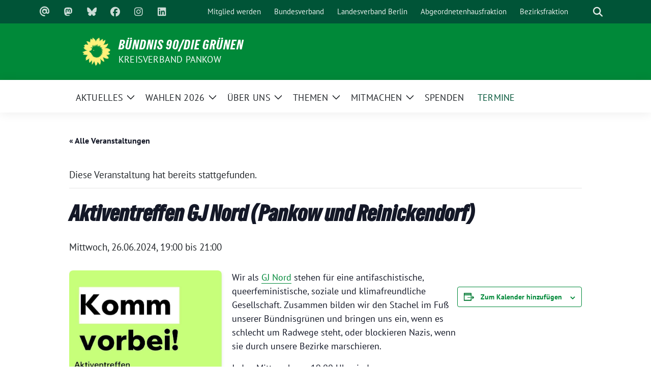

--- FILE ---
content_type: text/html; charset=UTF-8
request_url: https://gruene-pankow.de/termin/aktiventreffen-gj-nord-pankow-und-reinickendorf-75/
body_size: 19005
content:
<!doctype html>
<html lang="de" class="theme--default">

<head>
	<meta charset="UTF-8">
	<meta name="viewport" content="width=device-width, initial-scale=1">
	<link rel="profile" href="https://gmpg.org/xfn/11">
	
<!-- Facebook Meta Tags -->
<meta property="og:url" content="https://gruene-pankow.de/termin/aktiventreffen-gj-nord-pankow-und-reinickendorf-75/">
<meta property="og:type" content="website">
<meta property="og:title" content="Aktiventreffen GJ Nord (Pankow und Reinickendorf)">
<meta property="og:description" content="Wir als GJ Nord stehen für eine antifaschistische, queerfeministische, soziale und klimafreundliche Gesellschaft. Zusammen bilden wir den Stachel im Fuß unserer Bündnisgrünen und bringen uns ein, wenn es schlecht um [&hellip;]">
<meta property="og:image" content="https://gruene-pankow.de/wp-content/uploads/2024/12/signal-2024-12-09-193041-e1733997976543-300x300.jpeg">

<!-- Twitter Meta Tags -->
<meta name="twitter:card" content="summary_large_image">
<meta property="twitter:domain" content="https://gruene-pankow.de">
<meta property="twitter:url" content="https://gruene-pankow.de/termin/aktiventreffen-gj-nord-pankow-und-reinickendorf-75/">
<meta name="twitter:title" content="Aktiventreffen GJ Nord (Pankow und Reinickendorf)">
<meta name="twitter:description" content="Wir als GJ Nord stehen für eine antifaschistische, queerfeministische, soziale und klimafreundliche Gesellschaft. Zusammen bilden wir den Stachel im Fuß unserer Bündnisgrünen und bringen uns ein, wenn es schlecht um [&hellip;]">
<meta name="twitter:image" content="https://gruene-pankow.de/wp-content/uploads/2024/12/signal-2024-12-09-193041-e1733997976543-300x300.jpeg">

	<link rel='stylesheet' id='tribe-events-views-v2-bootstrap-datepicker-styles-css' href='https://gruene-pankow.de/wp-content/plugins/the-events-calendar/vendor/bootstrap-datepicker/css/bootstrap-datepicker.standalone.min.css?ver=6.15.14' media='all' />
<link rel='stylesheet' id='tec-variables-skeleton-css' href='https://gruene-pankow.de/wp-content/plugins/event-tickets/common/build/css/variables-skeleton.css?ver=6.10.1' media='all' />
<link rel='stylesheet' id='tribe-common-skeleton-style-css' href='https://gruene-pankow.de/wp-content/plugins/event-tickets/common/build/css/common-skeleton.css?ver=6.10.1' media='all' />
<link rel='stylesheet' id='tribe-tooltipster-css-css' href='https://gruene-pankow.de/wp-content/plugins/event-tickets/common/vendor/tooltipster/tooltipster.bundle.min.css?ver=6.10.1' media='all' />
<link rel='stylesheet' id='tribe-events-views-v2-skeleton-css' href='https://gruene-pankow.de/wp-content/plugins/the-events-calendar/build/css/views-skeleton.css?ver=6.15.14' media='all' />
<link rel='stylesheet' id='tec-variables-full-css' href='https://gruene-pankow.de/wp-content/plugins/event-tickets/common/build/css/variables-full.css?ver=6.10.1' media='all' />
<link rel='stylesheet' id='tribe-common-full-style-css' href='https://gruene-pankow.de/wp-content/plugins/event-tickets/common/build/css/common-full.css?ver=6.10.1' media='all' />
<link rel='stylesheet' id='tribe-events-views-v2-full-css' href='https://gruene-pankow.de/wp-content/plugins/the-events-calendar/build/css/views-full.css?ver=6.15.14' media='all' />
<link rel='stylesheet' id='tribe-events-views-v2-print-css' href='https://gruene-pankow.de/wp-content/plugins/the-events-calendar/build/css/views-print.css?ver=6.15.14' media='print' />
<meta name='robots' content='index, follow, max-image-preview:large, max-snippet:-1, max-video-preview:-1' />

	<!-- This site is optimized with the Yoast SEO plugin v26.7 - https://yoast.com/wordpress/plugins/seo/ -->
	<title>Aktiventreffen GJ Nord (Pankow und Reinickendorf) - BÜNDNIS 90/DIE GRÜNEN</title>
	<link rel="canonical" href="https://gruene-pankow.de/termin/aktiventreffen-gj-nord-pankow-und-reinickendorf-75/" />
	<meta property="og:locale" content="de_DE" />
	<meta property="og:type" content="article" />
	<meta property="og:title" content="Aktiventreffen GJ Nord (Pankow und Reinickendorf) - BÜNDNIS 90/DIE GRÜNEN" />
	<meta property="og:description" content="Wir als GJ Nord stehen für eine antifaschistische, queerfeministische, soziale und klimafreundliche Gesellschaft. Zusammen bilden wir den Stachel im Fuß unserer Bündnisgrünen und bringen uns ein, wenn es schlecht um [&hellip;]" />
	<meta property="og:url" content="https://gruene-pankow.de/termin/aktiventreffen-gj-nord-pankow-und-reinickendorf-75/" />
	<meta property="og:site_name" content="BÜNDNIS 90/DIE GRÜNEN" />
	<meta property="article:publisher" content="https://www.facebook.com/GruenePankow/" />
	<meta property="og:image" content="https://gruene-pankow.de/wp-content/uploads/2024/12/signal-2024-12-09-193041-e1733997976543.jpeg" />
	<meta property="og:image:width" content="761" />
	<meta property="og:image:height" content="762" />
	<meta property="og:image:type" content="image/jpeg" />
	<meta name="twitter:card" content="summary_large_image" />
	<meta name="twitter:label1" content="Geschätzte Lesezeit" />
	<meta name="twitter:data1" content="1 Minute" />
	<script type="application/ld+json" class="yoast-schema-graph">{"@context":"https://schema.org","@graph":[{"@type":"WebPage","@id":"https://gruene-pankow.de/termin/aktiventreffen-gj-nord-pankow-und-reinickendorf-75/","url":"https://gruene-pankow.de/termin/aktiventreffen-gj-nord-pankow-und-reinickendorf-75/","name":"Aktiventreffen GJ Nord (Pankow und Reinickendorf) - BÜNDNIS 90/DIE GRÜNEN","isPartOf":{"@id":"https://gruene-pankow.de/#website"},"primaryImageOfPage":{"@id":"https://gruene-pankow.de/termin/aktiventreffen-gj-nord-pankow-und-reinickendorf-75/#primaryimage"},"image":{"@id":"https://gruene-pankow.de/termin/aktiventreffen-gj-nord-pankow-und-reinickendorf-75/#primaryimage"},"thumbnailUrl":"https://gruene-pankow.de/wp-content/uploads/2024/12/signal-2024-12-09-193041-e1733997976543.jpeg","datePublished":"2024-04-25T11:21:23+00:00","breadcrumb":{"@id":"https://gruene-pankow.de/termin/aktiventreffen-gj-nord-pankow-und-reinickendorf-75/#breadcrumb"},"inLanguage":"de","potentialAction":[{"@type":"ReadAction","target":["https://gruene-pankow.de/termin/aktiventreffen-gj-nord-pankow-und-reinickendorf-75/"]}]},{"@type":"ImageObject","inLanguage":"de","@id":"https://gruene-pankow.de/termin/aktiventreffen-gj-nord-pankow-und-reinickendorf-75/#primaryimage","url":"https://gruene-pankow.de/wp-content/uploads/2024/12/signal-2024-12-09-193041-e1733997976543.jpeg","contentUrl":"https://gruene-pankow.de/wp-content/uploads/2024/12/signal-2024-12-09-193041-e1733997976543.jpeg","width":761,"height":762,"caption":"Auf hellgrünem Hintergrund der Text: Komm vorbei! Aktiventreffen Grüne Jugend Nord – Mittwoch, 19 Uhr – Sende uns eine Nachricht auf Instagram @gjb_nord für den Ort."},{"@type":"BreadcrumbList","@id":"https://gruene-pankow.de/termin/aktiventreffen-gj-nord-pankow-und-reinickendorf-75/#breadcrumb","itemListElement":[{"@type":"ListItem","position":1,"name":"Startseite","item":"https://gruene-pankow.de/"},{"@type":"ListItem","position":2,"name":"Veranstaltungen","item":"https://gruene-pankow.de/termine/"},{"@type":"ListItem","position":3,"name":"Aktiventreffen GJ Nord (Pankow und Reinickendorf)"}]},{"@type":"WebSite","@id":"https://gruene-pankow.de/#website","url":"https://gruene-pankow.de/","name":"BÜNDNIS 90/DIE GRÜNEN Pankow","description":"Kreisverband Pankow","publisher":{"@id":"https://gruene-pankow.de/#organization"},"potentialAction":[{"@type":"SearchAction","target":{"@type":"EntryPoint","urlTemplate":"https://gruene-pankow.de/?s={search_term_string}"},"query-input":{"@type":"PropertyValueSpecification","valueRequired":true,"valueName":"search_term_string"}}],"inLanguage":"de"},{"@type":"Organization","@id":"https://gruene-pankow.de/#organization","name":"Bündnis 90/Die Grünen Pankow","url":"https://gruene-pankow.de/","logo":{"@type":"ImageObject","inLanguage":"de","@id":"https://gruene-pankow.de/#/schema/logo/image/","url":"https://gruene-pankow.de/wp-content/uploads/2024/05/cropped-Sonnenigel.png","contentUrl":"https://gruene-pankow.de/wp-content/uploads/2024/05/cropped-Sonnenigel.png","width":512,"height":512,"caption":"Bündnis 90/Die Grünen Pankow"},"image":{"@id":"https://gruene-pankow.de/#/schema/logo/image/"},"sameAs":["https://www.facebook.com/GruenePankow/","https://www.instagram.com/gruenepankow/","https://gruene.social/@gruenepankow","https://bsky.app/profile/gruene-pankow.de","https://www.linkedin.com/company/gruenepankow"]},{"@type":"Event","name":"Aktiventreffen GJ Nord (Pankow und Reinickendorf)","description":"Wir als GJ Nord stehen für eine antifaschistische, queerfeministische, soziale und klimafreundliche Gesellschaft. Zusammen bilden wir den Stachel im Fuß unserer Bündnisgrünen und bringen uns ein, wenn es schlecht um [&hellip;]","image":{"@id":"https://gruene-pankow.de/termin/aktiventreffen-gj-nord-pankow-und-reinickendorf-75/#primaryimage"},"url":"https://gruene-pankow.de/termin/aktiventreffen-gj-nord-pankow-und-reinickendorf-75/","eventAttendanceMode":"https://schema.org/OfflineEventAttendanceMode","eventStatus":"https://schema.org/EventScheduled","startDate":"2024-06-26T19:00:00+02:00","endDate":"2024-06-26T21:00:00+02:00","organizer":{"@type":"Person","name":"GRÜNE JUGEND Nord","description":"","url":"https://gj-berlin.de/mitmachen/bezirksgruppen/nord/","telephone":"","email":"n&#111;&#114;d&#64;gj-ber&#108;&#105;&#110;&#46;d&#101;"},"@id":"https://gruene-pankow.de/termin/aktiventreffen-gj-nord-pankow-und-reinickendorf-75/#event","mainEntityOfPage":{"@id":"https://gruene-pankow.de/termin/aktiventreffen-gj-nord-pankow-und-reinickendorf-75/"}}]}</script>
	<!-- / Yoast SEO plugin. -->


<link rel="alternate" type="application/rss+xml" title="BÜNDNIS 90/DIE GRÜNEN &raquo; Feed" href="https://gruene-pankow.de/feed/" />
<link rel="alternate" type="text/calendar" title="BÜNDNIS 90/DIE GRÜNEN &raquo; iCal Feed" href="https://gruene-pankow.de/termine/?ical=1" />
<link rel="alternate" title="oEmbed (JSON)" type="application/json+oembed" href="https://gruene-pankow.de/wp-json/oembed/1.0/embed?url=https%3A%2F%2Fgruene-pankow.de%2Ftermin%2Faktiventreffen-gj-nord-pankow-und-reinickendorf-75%2F" />
<link rel="alternate" title="oEmbed (XML)" type="text/xml+oembed" href="https://gruene-pankow.de/wp-json/oembed/1.0/embed?url=https%3A%2F%2Fgruene-pankow.de%2Ftermin%2Faktiventreffen-gj-nord-pankow-und-reinickendorf-75%2F&#038;format=xml" />
<style id='wp-img-auto-sizes-contain-inline-css'>
img:is([sizes=auto i],[sizes^="auto," i]){contain-intrinsic-size:3000px 1500px}
/*# sourceURL=wp-img-auto-sizes-contain-inline-css */
</style>
<link rel='stylesheet' id='dashicons-css' href='https://gruene-pankow.de/wp-includes/css/dashicons.min.css?ver=6.9' media='all' />
<link rel='stylesheet' id='event-tickets-tickets-css-css' href='https://gruene-pankow.de/wp-content/plugins/event-tickets/build/css/tickets.css?ver=5.27.3' media='all' />
<link rel='stylesheet' id='event-tickets-tickets-rsvp-css-css' href='https://gruene-pankow.de/wp-content/plugins/event-tickets/build/css/rsvp-v1.css?ver=5.27.3' media='all' />
<link rel='stylesheet' id='tribe-events-v2-single-skeleton-css' href='https://gruene-pankow.de/wp-content/plugins/the-events-calendar/build/css/tribe-events-single-skeleton.css?ver=6.15.14' media='all' />
<link rel='stylesheet' id='tribe-events-v2-single-skeleton-full-css' href='https://gruene-pankow.de/wp-content/plugins/the-events-calendar/build/css/tribe-events-single-full.css?ver=6.15.14' media='all' />
<style id='wp-emoji-styles-inline-css'>

	img.wp-smiley, img.emoji {
		display: inline !important;
		border: none !important;
		box-shadow: none !important;
		height: 1em !important;
		width: 1em !important;
		margin: 0 0.07em !important;
		vertical-align: -0.1em !important;
		background: none !important;
		padding: 0 !important;
	}
/*# sourceURL=wp-emoji-styles-inline-css */
</style>
<link rel='stylesheet' id='wp-block-library-css' href='https://gruene-pankow.de/wp-includes/css/dist/block-library/style.min.css?ver=6.9' media='all' />
<style id='global-styles-inline-css'>
:root{--wp--preset--aspect-ratio--square: 1;--wp--preset--aspect-ratio--4-3: 4/3;--wp--preset--aspect-ratio--3-4: 3/4;--wp--preset--aspect-ratio--3-2: 3/2;--wp--preset--aspect-ratio--2-3: 2/3;--wp--preset--aspect-ratio--16-9: 16/9;--wp--preset--aspect-ratio--9-16: 9/16;--wp--preset--color--black: #000000;--wp--preset--color--cyan-bluish-gray: #abb8c3;--wp--preset--color--white: #ffffff;--wp--preset--color--pale-pink: #f78da7;--wp--preset--color--vivid-red: #cf2e2e;--wp--preset--color--luminous-vivid-orange: #ff6900;--wp--preset--color--luminous-vivid-amber: #fcb900;--wp--preset--color--light-green-cyan: #7bdcb5;--wp--preset--color--vivid-green-cyan: #00d084;--wp--preset--color--pale-cyan-blue: #8ed1fc;--wp--preset--color--vivid-cyan-blue: #0693e3;--wp--preset--color--vivid-purple: #9b51e0;--wp--preset--color--himmel: #0BA1DD;--wp--preset--color--tanne: #005437;--wp--preset--color--klee: #008939;--wp--preset--color--klee-700: #006E2E;--wp--preset--color--grashalm: #8ABD24;--wp--preset--color--sonne: #FFF17A;--wp--preset--color--sand: #F5F1E9;--wp--preset--color--gray: #EFF2ED;--wp--preset--gradient--vivid-cyan-blue-to-vivid-purple: linear-gradient(135deg,rgb(6,147,227) 0%,rgb(155,81,224) 100%);--wp--preset--gradient--light-green-cyan-to-vivid-green-cyan: linear-gradient(135deg,rgb(122,220,180) 0%,rgb(0,208,130) 100%);--wp--preset--gradient--luminous-vivid-amber-to-luminous-vivid-orange: linear-gradient(135deg,rgb(252,185,0) 0%,rgb(255,105,0) 100%);--wp--preset--gradient--luminous-vivid-orange-to-vivid-red: linear-gradient(135deg,rgb(255,105,0) 0%,rgb(207,46,46) 100%);--wp--preset--gradient--very-light-gray-to-cyan-bluish-gray: linear-gradient(135deg,rgb(238,238,238) 0%,rgb(169,184,195) 100%);--wp--preset--gradient--cool-to-warm-spectrum: linear-gradient(135deg,rgb(74,234,220) 0%,rgb(151,120,209) 20%,rgb(207,42,186) 40%,rgb(238,44,130) 60%,rgb(251,105,98) 80%,rgb(254,248,76) 100%);--wp--preset--gradient--blush-light-purple: linear-gradient(135deg,rgb(255,206,236) 0%,rgb(152,150,240) 100%);--wp--preset--gradient--blush-bordeaux: linear-gradient(135deg,rgb(254,205,165) 0%,rgb(254,45,45) 50%,rgb(107,0,62) 100%);--wp--preset--gradient--luminous-dusk: linear-gradient(135deg,rgb(255,203,112) 0%,rgb(199,81,192) 50%,rgb(65,88,208) 100%);--wp--preset--gradient--pale-ocean: linear-gradient(135deg,rgb(255,245,203) 0%,rgb(182,227,212) 50%,rgb(51,167,181) 100%);--wp--preset--gradient--electric-grass: linear-gradient(135deg,rgb(202,248,128) 0%,rgb(113,206,126) 100%);--wp--preset--gradient--midnight: linear-gradient(135deg,rgb(2,3,129) 0%,rgb(40,116,252) 100%);--wp--preset--font-size--small: 13px;--wp--preset--font-size--medium: clamp(14px, 0.875rem + ((1vw - 3.2px) * 0.682), 20px);--wp--preset--font-size--large: clamp(22.041px, 1.378rem + ((1vw - 3.2px) * 1.586), 36px);--wp--preset--font-size--x-large: clamp(25.014px, 1.563rem + ((1vw - 3.2px) * 1.93), 42px);--wp--preset--font-family--pt-sans: "PT Sans", sans-serif;--wp--preset--font-family--gruenetypeneue: "GruenType Neue", sans-serif;--wp--preset--spacing--20: 0.44rem;--wp--preset--spacing--30: 0.67rem;--wp--preset--spacing--40: 1rem;--wp--preset--spacing--50: 1.5rem;--wp--preset--spacing--60: 2.25rem;--wp--preset--spacing--70: 3.38rem;--wp--preset--spacing--80: 5.06rem;--wp--preset--shadow--natural: 6px 6px 9px rgba(0, 0, 0, 0.2);--wp--preset--shadow--deep: 12px 12px 50px rgba(0, 0, 0, 0.4);--wp--preset--shadow--sharp: 6px 6px 0px rgba(0, 0, 0, 0.2);--wp--preset--shadow--outlined: 6px 6px 0px -3px rgb(255, 255, 255), 6px 6px rgb(0, 0, 0);--wp--preset--shadow--crisp: 6px 6px 0px rgb(0, 0, 0);}:root { --wp--style--global--content-size: 900px;--wp--style--global--wide-size: 1200px; }:where(body) { margin: 0; }.wp-site-blocks > .alignleft { float: left; margin-right: 2em; }.wp-site-blocks > .alignright { float: right; margin-left: 2em; }.wp-site-blocks > .aligncenter { justify-content: center; margin-left: auto; margin-right: auto; }:where(.is-layout-flex){gap: 0.5em;}:where(.is-layout-grid){gap: 0.5em;}.is-layout-flow > .alignleft{float: left;margin-inline-start: 0;margin-inline-end: 2em;}.is-layout-flow > .alignright{float: right;margin-inline-start: 2em;margin-inline-end: 0;}.is-layout-flow > .aligncenter{margin-left: auto !important;margin-right: auto !important;}.is-layout-constrained > .alignleft{float: left;margin-inline-start: 0;margin-inline-end: 2em;}.is-layout-constrained > .alignright{float: right;margin-inline-start: 2em;margin-inline-end: 0;}.is-layout-constrained > .aligncenter{margin-left: auto !important;margin-right: auto !important;}.is-layout-constrained > :where(:not(.alignleft):not(.alignright):not(.alignfull)){max-width: var(--wp--style--global--content-size);margin-left: auto !important;margin-right: auto !important;}.is-layout-constrained > .alignwide{max-width: var(--wp--style--global--wide-size);}body .is-layout-flex{display: flex;}.is-layout-flex{flex-wrap: wrap;align-items: center;}.is-layout-flex > :is(*, div){margin: 0;}body .is-layout-grid{display: grid;}.is-layout-grid > :is(*, div){margin: 0;}body{font-family: var(--wp--preset--font-family--pt-sans);font-weight: 400;padding-top: 0px;padding-right: 0px;padding-bottom: 0px;padding-left: 0px;}a:where(:not(.wp-element-button)){text-decoration: underline;}h1{color: var(--wp--preset--color--tanne);font-family: var(--wp--preset--font-family--gruenetypeneue);font-weight: 400;}h2{font-family: var(--wp--preset--font-family--gruenetypeneue);font-weight: 400;}:root :where(.wp-element-button, .wp-block-button__link){background-color: #32373c;border-width: 0;color: #fff;font-family: inherit;font-size: inherit;font-style: inherit;font-weight: inherit;letter-spacing: inherit;line-height: inherit;padding-top: calc(0.667em + 2px);padding-right: calc(1.333em + 2px);padding-bottom: calc(0.667em + 2px);padding-left: calc(1.333em + 2px);text-decoration: none;text-transform: inherit;}.has-black-color{color: var(--wp--preset--color--black) !important;}.has-cyan-bluish-gray-color{color: var(--wp--preset--color--cyan-bluish-gray) !important;}.has-white-color{color: var(--wp--preset--color--white) !important;}.has-pale-pink-color{color: var(--wp--preset--color--pale-pink) !important;}.has-vivid-red-color{color: var(--wp--preset--color--vivid-red) !important;}.has-luminous-vivid-orange-color{color: var(--wp--preset--color--luminous-vivid-orange) !important;}.has-luminous-vivid-amber-color{color: var(--wp--preset--color--luminous-vivid-amber) !important;}.has-light-green-cyan-color{color: var(--wp--preset--color--light-green-cyan) !important;}.has-vivid-green-cyan-color{color: var(--wp--preset--color--vivid-green-cyan) !important;}.has-pale-cyan-blue-color{color: var(--wp--preset--color--pale-cyan-blue) !important;}.has-vivid-cyan-blue-color{color: var(--wp--preset--color--vivid-cyan-blue) !important;}.has-vivid-purple-color{color: var(--wp--preset--color--vivid-purple) !important;}.has-himmel-color{color: var(--wp--preset--color--himmel) !important;}.has-tanne-color{color: var(--wp--preset--color--tanne) !important;}.has-klee-color{color: var(--wp--preset--color--klee) !important;}.has-klee-700-color{color: var(--wp--preset--color--klee-700) !important;}.has-grashalm-color{color: var(--wp--preset--color--grashalm) !important;}.has-sonne-color{color: var(--wp--preset--color--sonne) !important;}.has-sand-color{color: var(--wp--preset--color--sand) !important;}.has-gray-color{color: var(--wp--preset--color--gray) !important;}.has-black-background-color{background-color: var(--wp--preset--color--black) !important;}.has-cyan-bluish-gray-background-color{background-color: var(--wp--preset--color--cyan-bluish-gray) !important;}.has-white-background-color{background-color: var(--wp--preset--color--white) !important;}.has-pale-pink-background-color{background-color: var(--wp--preset--color--pale-pink) !important;}.has-vivid-red-background-color{background-color: var(--wp--preset--color--vivid-red) !important;}.has-luminous-vivid-orange-background-color{background-color: var(--wp--preset--color--luminous-vivid-orange) !important;}.has-luminous-vivid-amber-background-color{background-color: var(--wp--preset--color--luminous-vivid-amber) !important;}.has-light-green-cyan-background-color{background-color: var(--wp--preset--color--light-green-cyan) !important;}.has-vivid-green-cyan-background-color{background-color: var(--wp--preset--color--vivid-green-cyan) !important;}.has-pale-cyan-blue-background-color{background-color: var(--wp--preset--color--pale-cyan-blue) !important;}.has-vivid-cyan-blue-background-color{background-color: var(--wp--preset--color--vivid-cyan-blue) !important;}.has-vivid-purple-background-color{background-color: var(--wp--preset--color--vivid-purple) !important;}.has-himmel-background-color{background-color: var(--wp--preset--color--himmel) !important;}.has-tanne-background-color{background-color: var(--wp--preset--color--tanne) !important;}.has-klee-background-color{background-color: var(--wp--preset--color--klee) !important;}.has-klee-700-background-color{background-color: var(--wp--preset--color--klee-700) !important;}.has-grashalm-background-color{background-color: var(--wp--preset--color--grashalm) !important;}.has-sonne-background-color{background-color: var(--wp--preset--color--sonne) !important;}.has-sand-background-color{background-color: var(--wp--preset--color--sand) !important;}.has-gray-background-color{background-color: var(--wp--preset--color--gray) !important;}.has-black-border-color{border-color: var(--wp--preset--color--black) !important;}.has-cyan-bluish-gray-border-color{border-color: var(--wp--preset--color--cyan-bluish-gray) !important;}.has-white-border-color{border-color: var(--wp--preset--color--white) !important;}.has-pale-pink-border-color{border-color: var(--wp--preset--color--pale-pink) !important;}.has-vivid-red-border-color{border-color: var(--wp--preset--color--vivid-red) !important;}.has-luminous-vivid-orange-border-color{border-color: var(--wp--preset--color--luminous-vivid-orange) !important;}.has-luminous-vivid-amber-border-color{border-color: var(--wp--preset--color--luminous-vivid-amber) !important;}.has-light-green-cyan-border-color{border-color: var(--wp--preset--color--light-green-cyan) !important;}.has-vivid-green-cyan-border-color{border-color: var(--wp--preset--color--vivid-green-cyan) !important;}.has-pale-cyan-blue-border-color{border-color: var(--wp--preset--color--pale-cyan-blue) !important;}.has-vivid-cyan-blue-border-color{border-color: var(--wp--preset--color--vivid-cyan-blue) !important;}.has-vivid-purple-border-color{border-color: var(--wp--preset--color--vivid-purple) !important;}.has-himmel-border-color{border-color: var(--wp--preset--color--himmel) !important;}.has-tanne-border-color{border-color: var(--wp--preset--color--tanne) !important;}.has-klee-border-color{border-color: var(--wp--preset--color--klee) !important;}.has-klee-700-border-color{border-color: var(--wp--preset--color--klee-700) !important;}.has-grashalm-border-color{border-color: var(--wp--preset--color--grashalm) !important;}.has-sonne-border-color{border-color: var(--wp--preset--color--sonne) !important;}.has-sand-border-color{border-color: var(--wp--preset--color--sand) !important;}.has-gray-border-color{border-color: var(--wp--preset--color--gray) !important;}.has-vivid-cyan-blue-to-vivid-purple-gradient-background{background: var(--wp--preset--gradient--vivid-cyan-blue-to-vivid-purple) !important;}.has-light-green-cyan-to-vivid-green-cyan-gradient-background{background: var(--wp--preset--gradient--light-green-cyan-to-vivid-green-cyan) !important;}.has-luminous-vivid-amber-to-luminous-vivid-orange-gradient-background{background: var(--wp--preset--gradient--luminous-vivid-amber-to-luminous-vivid-orange) !important;}.has-luminous-vivid-orange-to-vivid-red-gradient-background{background: var(--wp--preset--gradient--luminous-vivid-orange-to-vivid-red) !important;}.has-very-light-gray-to-cyan-bluish-gray-gradient-background{background: var(--wp--preset--gradient--very-light-gray-to-cyan-bluish-gray) !important;}.has-cool-to-warm-spectrum-gradient-background{background: var(--wp--preset--gradient--cool-to-warm-spectrum) !important;}.has-blush-light-purple-gradient-background{background: var(--wp--preset--gradient--blush-light-purple) !important;}.has-blush-bordeaux-gradient-background{background: var(--wp--preset--gradient--blush-bordeaux) !important;}.has-luminous-dusk-gradient-background{background: var(--wp--preset--gradient--luminous-dusk) !important;}.has-pale-ocean-gradient-background{background: var(--wp--preset--gradient--pale-ocean) !important;}.has-electric-grass-gradient-background{background: var(--wp--preset--gradient--electric-grass) !important;}.has-midnight-gradient-background{background: var(--wp--preset--gradient--midnight) !important;}.has-small-font-size{font-size: var(--wp--preset--font-size--small) !important;}.has-medium-font-size{font-size: var(--wp--preset--font-size--medium) !important;}.has-large-font-size{font-size: var(--wp--preset--font-size--large) !important;}.has-x-large-font-size{font-size: var(--wp--preset--font-size--x-large) !important;}.has-pt-sans-font-family{font-family: var(--wp--preset--font-family--pt-sans) !important;}.has-gruenetypeneue-font-family{font-family: var(--wp--preset--font-family--gruenetypeneue) !important;}
/*# sourceURL=global-styles-inline-css */
</style>

<link rel='stylesheet' id='float-menu-css' href='https://gruene-pankow.de/wp-content/plugins/float-menu/public/assets/css/style.min.css?ver=7.2.2' media='all' />
<link rel='stylesheet' id='float-menu-fontawesome-css' href='https://gruene-pankow.de/wp-content/plugins/float-menu/vendors/fontawesome/css/all.min.css?ver=7.1' media='all' />
<link rel='stylesheet' id='sunflower-style-css' href='https://gruene-pankow.de/wp-content/themes/sunflower/style.css?ver=2.2.13' media='all' />
<link rel='stylesheet' id='lightbox-css' href='https://gruene-pankow.de/wp-content/themes/sunflower/assets/vndr/lightbox2/dist/css/lightbox.min.css?ver=4.3.0' media='all' />
<link rel='stylesheet' id='taxopress-frontend-css-css' href='https://gruene-pankow.de/wp-content/plugins/simple-tags/assets/frontend/css/frontend.css?ver=3.43.0' media='all' />
<link rel='stylesheet' id='event-tickets-rsvp-css' href='https://gruene-pankow.de/wp-content/plugins/event-tickets/build/css/rsvp.css?ver=5.27.3' media='all' />
<style id='kadence-blocks-global-variables-inline-css'>
:root {--global-kb-font-size-sm:clamp(0.8rem, 0.73rem + 0.217vw, 0.9rem);--global-kb-font-size-md:clamp(1.1rem, 0.995rem + 0.326vw, 1.25rem);--global-kb-font-size-lg:clamp(1.75rem, 1.576rem + 0.543vw, 2rem);--global-kb-font-size-xl:clamp(2.25rem, 1.728rem + 1.63vw, 3rem);--global-kb-font-size-xxl:clamp(2.5rem, 1.456rem + 3.26vw, 4rem);--global-kb-font-size-xxxl:clamp(2.75rem, 0.489rem + 7.065vw, 6rem);}:root {--global-palette1: #3182CE;--global-palette2: #2B6CB0;--global-palette3: #1A202C;--global-palette4: #2D3748;--global-palette5: #4A5568;--global-palette6: #718096;--global-palette7: #EDF2F7;--global-palette8: #F7FAFC;--global-palette9: #ffffff;}
/*# sourceURL=kadence-blocks-global-variables-inline-css */
</style>
<script src="https://gruene-pankow.de/wp-includes/js/jquery/jquery.min.js?ver=3.7.1" id="jquery-core-js"></script>
<script src="https://gruene-pankow.de/wp-includes/js/jquery/jquery-migrate.min.js?ver=3.4.1" id="jquery-migrate-js"></script>
<script src="https://gruene-pankow.de/wp-content/plugins/event-tickets/common/build/js/tribe-common.js?ver=9c44e11f3503a33e9540" id="tribe-common-js"></script>
<script src="https://gruene-pankow.de/wp-content/plugins/the-events-calendar/build/js/views/breakpoints.js?ver=4208de2df2852e0b91ec" id="tribe-events-views-v2-breakpoints-js"></script>
<script src="https://gruene-pankow.de/wp-content/plugins/simple-tags/assets/frontend/js/frontend.js?ver=3.43.0" id="taxopress-frontend-js-js"></script>
<link rel="https://api.w.org/" href="https://gruene-pankow.de/wp-json/" /><link rel="alternate" title="JSON" type="application/json" href="https://gruene-pankow.de/wp-json/wp/v2/tribe_events/9415" /><link rel="EditURI" type="application/rsd+xml" title="RSD" href="https://gruene-pankow.de/xmlrpc.php?rsd" />
<link rel='shortlink' href='https://gruene-pankow.de/?p=9415' />
<meta name="et-api-version" content="v1"><meta name="et-api-origin" content="https://gruene-pankow.de"><link rel="https://theeventscalendar.com/" href="https://gruene-pankow.de/wp-json/tribe/tickets/v1/" /><meta name="tec-api-version" content="v1"><meta name="tec-api-origin" content="https://gruene-pankow.de"><link rel="alternate" href="https://gruene-pankow.de/wp-json/tribe/events/v1/events/9415" /><style class='wp-fonts-local'>
@font-face{font-family:"PT Sans";font-style:normal;font-weight:400;font-display:fallback;src:url('https://gruene-pankow.de/wp-content/themes/sunflower/assets/fonts/pt-sans-v17-latin_latin-ext-regular.woff2') format('woff2'), url('https://gruene-pankow.de/wp-content/themes/sunflower/assets/fonts/pt-sans-v17-latin_latin-ext-regular.ttf') format('truetype');font-stretch:normal;}
@font-face{font-family:"PT Sans";font-style:italic;font-weight:400;font-display:fallback;src:url('https://gruene-pankow.de/wp-content/themes/sunflower/assets/fonts/pt-sans-v17-latin_latin-ext-italic.woff2') format('woff2'), url('https://gruene-pankow.de/wp-content/themes/sunflower/assets/fonts/pt-sans-v17-latin_latin-ext-italic.ttf') format('truetype');font-stretch:normal;}
@font-face{font-family:"PT Sans";font-style:normal;font-weight:700;font-display:fallback;src:url('https://gruene-pankow.de/wp-content/themes/sunflower/assets/fonts/pt-sans-v17-latin_latin-ext-700.woff2') format('woff2'), url('https://gruene-pankow.de/wp-content/themes/sunflower/assets/fonts/pt-sans-v17-latin_latin-ext-700.ttf') format('truetype');font-stretch:normal;}
@font-face{font-family:"PT Sans";font-style:italic;font-weight:700;font-display:fallback;src:url('https://gruene-pankow.de/wp-content/themes/sunflower/assets/fonts/pt-sans-v17-latin_latin-ext-700italic.woff2') format('woff2'), url('https://gruene-pankow.de/wp-content/themes/sunflower/assets/fonts/pt-sans-v17-latin_latin-ext-700italic.ttf') format('truetype');font-stretch:normal;}
@font-face{font-family:"GruenType Neue";font-style:normal;font-weight:400;font-display:block;src:url('https://gruene-pankow.de/wp-content/themes/sunflower/assets/fonts/GrueneTypeNeue-Regular.woff2') format('woff2'), url('https://gruene-pankow.de/wp-content/themes/sunflower/assets/fonts/GrueneTypeNeue-Regular.woff') format('woff');font-stretch:normal;}
</style>
<link rel="icon" href="https://gruene-pankow.de/wp-content/uploads/2024/05/cropped-Sonnenigel-32x32.png" sizes="32x32" />
<link rel="icon" href="https://gruene-pankow.de/wp-content/uploads/2024/05/cropped-Sonnenigel-192x192.png" sizes="192x192" />
<link rel="apple-touch-icon" href="https://gruene-pankow.de/wp-content/uploads/2024/05/cropped-Sonnenigel-180x180.png" />
<meta name="msapplication-TileImage" content="https://gruene-pankow.de/wp-content/uploads/2024/05/cropped-Sonnenigel-270x270.png" />
		<style id="wp-custom-css">
			
/*  CSS für die Kategorien in der Termin-Ansicht */

.the-events-calendar-category-list {
    display: flex;
    flex-wrap: wrap;
    gap: 0.5rem;
    padding-left: 2rem;
    padding-right: 2rem;
    max-width: 1200px;
    margin: 0 auto;
    justify-content: flex-start;
    text-align: center;
}

.the-events-calendar-category-list ol {
    display: contents;
}

.the-events-calendar-category-list ol li {
    list-style: none;
    padding: 0.5rem 1rem;
    text-transform: uppercase;
    text-decoration: none;
    font-size: 1rem;
    border-radius: 3px;
    background-color: #008939;
    box-shadow: none;
    cursor: pointer;
    text-align: center;
    width: auto; /* Breite passt sich dem Inhalt an */
    transition: background-color 0.2s ease;
}

/* Hover-Effekt für alle Buttons */
.the-events-calendar-category-list ol li:hover {
    background-color: #005538;
}

.the-events-calendar-category-list ol li a:link,
.the-events-calendar-category-list ol li a:visited,
.the-events-calendar-category-list ol li a:hover {
    color: #fff;
}

/* Unterstreichung bei Hover für Links */
.the-events-calendar-category-list ol li a:hover {
    border-bottom: 1px solid #fff;
}

 /* Nächstes Element nach dem Container mit Abstand */
.the-events-calendar-category-list + * {
    margin-top: 3rem !important; /* Fallback, falls Margin collapst */
}




/*  CSS für den Hintergrund des Logos im Sticky-Menü – siehe https://sunflower-theme.de/documentation/customcss/#hintergrundfarbe-fur-logo-im-sticky-menu-anpassen */

.wp-custom-logo .navbar-main.stuck .navbar-brand {
    background-color: #005437;
}


/* In Veranstaltungen und Posts: angezeigte Beitragsbilder klein und links neben dem Text darstellen */
/* === TERMINE: Bild + Beschreibung nebeneinander (nur Einzelansicht) === */
body.single-tribe_events .tribe-events-event-image + .tribe-events-single-event-description {
  display: flex;
  flex-wrap: wrap;
  align-items: flex-start;
}

/* Bild links mit Abstand nach rechts */
body.single-tribe_events .tribe-events-event-image {
  flex: 0 0 300px;
  max-width: 100%;
  margin-right: 20px; 
}

body.single-tribe_events .tribe-events-event-image img {
  width: 100%;
  height: auto;
  border-radius: 8px;
  box-shadow: 0 2px 6px rgba(0, 0, 0, 0.1);
}

/* Text rechts daneben */
body.single-tribe_events .tribe-events-single-event-description {
  flex: 1;
}

/* === RESPONSIVE === */
@media (max-width: 768px) {
  body.single-tribe_events .tribe-events-event-image + .tribe-events-single-event-description {
    flex-direction: column;
  }

  body.single-tribe_events .tribe-events-event-image {
    flex: none;
    width: 100%;
    margin-right: 0;
    margin-bottom: 20px;
  }
}
		</style>
		</head>

<body class="wp-singular tribe_events-template-default single single-tribe_events postid-9415 wp-custom-logo wp-embed-responsive wp-theme-sunflower tribe-events-page-template tribe-no-js tec-no-tickets-on-recurring tec-no-rsvp-on-recurring tribe-filter-live metaslider-plugin no-sidebar events-single tribe-events-style-full tribe-events-style-theme tribe-theme-sunflower">
		<div id="page" class="site">
		<a class="skip-link screen-reader-text" href="#primary">Weiter zum Inhalt</a>

		<header id="masthead" class="site-header">

		<nav class="navbar navbar-top d-none d-lg-block navbar-expand-lg navbar-dark p-0 topmenu">
			<div class="container">
				<button class="navbar-toggler" type="button" data-bs-toggle="collapse" data-bs-target="#topmenu-container" aria-controls="topmenu-container" aria-expanded="false" aria-label="Toggle navigation">
					<span class="navbar-toggler-icon"></span>
				</button>
				<div class="collapse navbar-collapse justify-content-between" id="topmenu-container">
					<div class="social-media-profiles d-none d-md-flex"><a href="mailto:info@gruene-pankow.de" target="_blank" title="E-Mail" class="social-media-profile" rel="me"><i class="fab fa-at"></i></a><a href="https://gruene.social/@GruenePankow" target="_blank" title="Mastodon" class="social-media-profile" rel="me"><i class="fab fa-mastodon"></i></a><a href="https://bsky.app/profile/gruene-pankow.de" target="_blank" title="Bluesky" class="social-media-profile" rel="me"><i class="fab fa-bluesky"></i></a><a href="https://www.facebook.com/GruenePankow/" target="_blank" title="Facebook" class="social-media-profile" rel="me"><i class="fab fa-facebook"></i></a><a href="https://www.instagram.com/gruenepankow/" target="_blank" title="Instagram" class="social-media-profile" rel="me"><i class="fab fa-instagram"></i></a><a href="https://www.linkedin.com/company/gruenepankow" target="_blank" title="LinkedIn" class="social-media-profile" rel="me"><i class="fab fa-linkedin"></i></a></div>						<div class="d-flex">
							<ul id="topmenu" class="navbar-nav small" itemscope itemtype="http://www.schema.org/SiteNavigationElement"><li  id="menu-item-2300" class="menu-item menu-item-type-custom menu-item-object-custom menu-item-2300 nav-item"><a itemprop="url" href="https://www.gruene.de/mitglied-werden?source=10300300" class="nav-link"><span itemprop="name">Mitglied werden</span></a></li>
<li  id="menu-item-1521" class="menu-item menu-item-type-custom menu-item-object-custom menu-item-1521 nav-item"><a itemprop="url" href="https://www.gruene.de/" class="nav-link"><span itemprop="name">Bundesverband</span></a></li>
<li  id="menu-item-1520" class="menu-item menu-item-type-custom menu-item-object-custom menu-item-1520 nav-item"><a itemprop="url" href="https://gruene.berlin/" class="nav-link"><span itemprop="name">Landesverband Berlin</span></a></li>
<li  id="menu-item-2301" class="menu-item menu-item-type-custom menu-item-object-custom menu-item-2301 nav-item"><a itemprop="url" href="https://gruene-fraktion.berlin/" class="nav-link"><span itemprop="name">Abgeordnetenhausfraktion</span></a></li>
<li  id="menu-item-2302" class="menu-item menu-item-type-custom menu-item-object-custom menu-item-2302 nav-item"><a itemprop="url" href="https://gruene-fraktion-pankow.de/" class="nav-link"><span itemprop="name">Bezirksfraktion</span></a></li>
</ul>							<form class="form-inline my-2 my-md-0 search d-flex" action="https://gruene-pankow.de">
								<label for="topbar-search" class="visually-hidden">Suche</label>
								<input id="topbar-search" class="form-control form-control-sm topbar-search-q" name="s" type="text" placeholder="Suche" aria-label="Suche"
									value=""
								>
								<input type="submit" class="d-none" value="Suche" aria-label="Suche">
							</form>
							<button class="show-search me-3" title="zeige Suche" aria-label="zeige Suche">
								<i class="fas fa-search"></i>
							</button>
						</div>
				</div>
			</div>
		</nav>

		<div class="container-fluid bloginfo bg-primary">
			<div class="container d-flex align-items-center">
				<div class="img-container
				custom-logo				">
					<a href="https://gruene-pankow.de/" class="custom-logo-link" rel="home"><img width="512" height="512" src="https://gruene-pankow.de/wp-content/uploads/2024/05/cropped-Sonnenigel.png" class="custom-logo" alt="Der Sonnenigel, Logo von B&#039;90/GRÜNE in Berlin: Grafik mit einem Kranz aus gelben Blüten einer Sonnenblume, in der Mitte statt des Blütenkorbs ein Ausschnitt in Form eines Igels." decoding="async" fetchpriority="high" srcset="https://gruene-pankow.de/wp-content/uploads/2024/05/cropped-Sonnenigel.png 512w, https://gruene-pankow.de/wp-content/uploads/2024/05/cropped-Sonnenigel-300x300.png 300w, https://gruene-pankow.de/wp-content/uploads/2024/05/cropped-Sonnenigel-150x150.png 150w, https://gruene-pankow.de/wp-content/uploads/2024/05/cropped-Sonnenigel-270x270.png 270w, https://gruene-pankow.de/wp-content/uploads/2024/05/cropped-Sonnenigel-192x192.png 192w, https://gruene-pankow.de/wp-content/uploads/2024/05/cropped-Sonnenigel-180x180.png 180w, https://gruene-pankow.de/wp-content/uploads/2024/05/cropped-Sonnenigel-32x32.png 32w" sizes="(max-width: 512px) 100vw, 512px" /></a>				</div>
				<div>
					<a href="https://gruene-pankow.de" class="d-block h5 text-white bloginfo-name no-link">
						BÜNDNIS 90/DIE GRÜNEN					</a>
					<a href="https://gruene-pankow.de" class="d-block text-white mb-0 bloginfo-description no-link">
						Kreisverband Pankow					</a>
				</div>
			</div>
		</div>

</header><!-- #masthead -->

		<div id="navbar-sticky-detector"></div>
	<nav class="navbar navbar-main navbar-expand-lg navbar-light bg-white">
		<div class="container">
			<a class="navbar-brand" href="https://gruene-pankow.de"><img src="https://gruene-pankow.de/wp-content/uploads/2024/05/cropped-Sonnenigel-150x150.png" class="custom-logo" alt="Logo" title="BÜNDNIS 90/DIE GRÜNEN"></a>			
			

			<button class="navbar-toggler collapsed" type="button" data-bs-toggle="collapse" data-bs-target="#mainmenu-container" aria-controls="mainmenu" aria-expanded="false" aria-label="Toggle navigation">
				<i class="fas fa-times close"></i>
				<i class="fas fa-bars open"></i>
			</button>

			<div class="collapse navbar-collapse" id="mainmenu-container">
				<ul id="mainmenu" class="navbar-nav mr-auto" itemscope itemtype="http://www.schema.org/SiteNavigationElement"><li  id="menu-item-12047" class="menu-item menu-item-type-post_type menu-item-object-page menu-item-home menu-item-has-children dropdown menu-item-12047 nav-item"><a href="https://gruene-pankow.de/" data-toggle="dropdown" aria-expanded="false" class="dropdown-toggle nav-link" id="menu-item-dropdown-12047"><span itemprop="name">Aktuelles</span></a>
					<button class="toggle submenu-expand submenu-opener" data-toggle-target="dropdown" data-bs-toggle="dropdown" aria-expanded="false">
						<span class="screen-reader-text">Zeige Untermenü</span>
					</button>
<div class="dropdown-menu dropdown-menu-level-0"><ul aria-labelledby="menu-item-dropdown-12047">
	<li  id="menu-item-2277" class="menu-item menu-item-type-post_type menu-item-object-page menu-item-2277 nav-item"><a itemprop="url" href="https://gruene-pankow.de/ein-pod-gruenes/" class="dropdown-item"><span itemprop="name">Podcast</span></a></li>
	<li  id="menu-item-8447" class="menu-item menu-item-type-post_type menu-item-object-page menu-item-8447 nav-item"><a itemprop="url" href="https://gruene-pankow.de/blaetter/" class="dropdown-item"><span itemprop="name">Grüne Blätter</span></a></li>
	<li  id="menu-item-7455" class="menu-item menu-item-type-post_type menu-item-object-page menu-item-7455 nav-item"><a itemprop="url" href="https://gruene-pankow.de/presse/" class="dropdown-item"><span itemprop="name">Presse</span></a></li>
</ul></div>
</li>
<li  id="menu-item-15148" class="menu-item menu-item-type-custom menu-item-object-custom menu-item-has-children dropdown menu-item-15148 nav-item"><a href="#" data-toggle="dropdown" aria-expanded="false" class="dropdown-toggle nav-link" id="menu-item-dropdown-15148"><span itemprop="name">Wahlen 2026</span></a>
					<button class="toggle submenu-expand submenu-opener" data-toggle-target="dropdown" data-bs-toggle="dropdown" aria-expanded="false">
						<span class="screen-reader-text">Zeige Untermenü</span>
					</button>
<div class="dropdown-menu dropdown-menu-level-0"><ul aria-labelledby="menu-item-dropdown-15148">
	<li  id="menu-item-15153" class="menu-item menu-item-type-post_type menu-item-object-page menu-item-15153 nav-item"><a itemprop="url" href="https://gruene-pankow.de/team-agh26/" class="dropdown-item"><span itemprop="name">Unser Team fürs Abgeordnetenhaus</span></a></li>
	<li  id="menu-item-15149" class="menu-item menu-item-type-post_type menu-item-object-page menu-item-15149 nav-item"><a itemprop="url" href="https://gruene-pankow.de/deine-stimme/" class="dropdown-item"><span itemprop="name">Deine Stimme zählt!</span></a></li>
	<li  id="menu-item-15152" class="menu-item menu-item-type-post_type menu-item-object-page menu-item-15152 nav-item"><a itemprop="url" href="https://gruene-pankow.de/pankow2026/" class="dropdown-item"><span itemprop="name">Bring Dich im Wahlkampf ein!</span></a></li>
	<li  id="menu-item-15150" class="menu-item menu-item-type-post_type menu-item-object-page menu-item-15150 nav-item"><a itemprop="url" href="https://gruene-pankow.de/aktiv-werden/" class="dropdown-item"><span itemprop="name">Lerne den Kreisverband kennen!</span></a></li>
	<li  id="menu-item-15151" class="menu-item menu-item-type-custom menu-item-object-custom menu-item-15151 nav-item"><a itemprop="url" href="https://gruene-pankow.de/9fuer9" class="dropdown-item"><span itemprop="name">Spende für ein starkes Ergebnis!</span></a></li>
</ul></div>
</li>
<li  id="menu-item-5131" class="menu-item menu-item-type-post_type menu-item-object-page menu-item-has-children dropdown menu-item-5131 nav-item"><a href="https://gruene-pankow.de/ueber-uns/" data-toggle="dropdown" aria-expanded="false" class="dropdown-toggle nav-link" id="menu-item-dropdown-5131"><span itemprop="name">Über uns</span></a>
					<button class="toggle submenu-expand submenu-opener" data-toggle-target="dropdown" data-bs-toggle="dropdown" aria-expanded="false">
						<span class="screen-reader-text">Zeige Untermenü</span>
					</button>
<div class="dropdown-menu dropdown-menu-level-0"><ul aria-labelledby="menu-item-dropdown-5131">
	<li  id="menu-item-6542" class="menu-item menu-item-type-post_type menu-item-object-page menu-item-6542 nav-item"><a itemprop="url" href="https://gruene-pankow.de/kreismitgliederversammlung/" class="dropdown-item"><span itemprop="name">Kreismitgliederversammlung</span></a></li>
	<li  id="menu-item-5310" class="menu-item menu-item-type-post_type menu-item-object-page menu-item-5310 nav-item"><a itemprop="url" href="https://gruene-pankow.de/kreisvorstand/" class="dropdown-item"><span itemprop="name">Kreisvorstand</span></a></li>
	<li  id="menu-item-2290" class="menu-item menu-item-type-post_type menu-item-object-page menu-item-2290 nav-item"><a itemprop="url" href="https://gruene-pankow.de/im-bezirk/" class="dropdown-item"><span itemprop="name">Politik im Bezirk</span></a></li>
	<li  id="menu-item-15172" class="menu-item menu-item-type-post_type menu-item-object-page menu-item-15172 nav-item"><a itemprop="url" href="https://gruene-pankow.de/abgeordnete/" class="dropdown-item"><span itemprop="name">Unsere Abgeordneten</span></a></li>
	<li  id="menu-item-15173" class="menu-item menu-item-type-post_type menu-item-object-page menu-item-15173 nav-item"><a itemprop="url" href="https://gruene-pankow.de/verbandsarbeit/" class="dropdown-item"><span itemprop="name">Verbandsarbeit</span></a></li>
	<li  id="menu-item-2283" class="menu-item menu-item-type-post_type menu-item-object-page menu-item-2283 nav-item"><a itemprop="url" href="https://gruene-pankow.de/satzung/" class="dropdown-item"><span itemprop="name">Satzung und Dokumente</span></a></li>
</ul></div>
</li>
<li  id="menu-item-5098" class="menu-item menu-item-type-post_type menu-item-object-page menu-item-has-children dropdown menu-item-5098 nav-item"><a href="https://gruene-pankow.de/themen/" data-toggle="dropdown" aria-expanded="false" class="dropdown-toggle nav-link" id="menu-item-dropdown-5098"><span itemprop="name">Themen</span></a>
					<button class="toggle submenu-expand submenu-opener" data-toggle-target="dropdown" data-bs-toggle="dropdown" aria-expanded="false">
						<span class="screen-reader-text">Zeige Untermenü</span>
					</button>
<div class="dropdown-menu dropdown-menu-level-0"><ul aria-labelledby="menu-item-dropdown-5098">
	<li  id="menu-item-4794" class="menu-item menu-item-type-post_type menu-item-object-page menu-item-has-children dropdown menu-item-4794 nav-item"><a itemprop="url" href="https://gruene-pankow.de/themen/verkehrswende/" class="dropdown-item"><span itemprop="name">Verkehrswende</span></a>
	<div class="dropdown-submenu dropdown-menu-level-1"><ul aria-labelledby="menu-item-dropdown-5098">
		<li  id="menu-item-5766" class="menu-item menu-item-type-post_type menu-item-object-page menu-item-5766 nav-item"><a itemprop="url" href="https://gruene-pankow.de/themen/verkehrswende/keine-autobahn-durch-weitere-wohnkieze-a100-ausbau-stoppen/" class="dropdown-item"><span itemprop="name">A100-Ausbau stoppen!</span></a></li>
		<li  id="menu-item-5769" class="menu-item menu-item-type-post_type menu-item-object-page menu-item-5769 nav-item"><a itemprop="url" href="https://gruene-pankow.de/themen/verkehrswende/oeffis-vor-unser-plan-fuer-pankow/" class="dropdown-item"><span itemprop="name">Öffis vor! Unser Plan für Pankow</span></a></li>
		<li  id="menu-item-5767" class="menu-item menu-item-type-post_type menu-item-object-page menu-item-5767 nav-item"><a itemprop="url" href="https://gruene-pankow.de/themen/verkehrswende/kiezblocks/" class="dropdown-item"><span itemprop="name">Kiezblocks</span></a></li>
		<li  id="menu-item-5770" class="menu-item menu-item-type-post_type menu-item-object-page menu-item-5770 nav-item"><a itemprop="url" href="https://gruene-pankow.de/themen/verkehrswende/fahrradstrassen/" class="dropdown-item"><span itemprop="name">Fahrradstraßen</span></a></li>
		<li  id="menu-item-5768" class="menu-item menu-item-type-post_type menu-item-object-page menu-item-5768 nav-item"><a itemprop="url" href="https://gruene-pankow.de/themen/verkehrswende/verkehr-im-pankower-norden/" class="dropdown-item"><span itemprop="name">Verkehr im Pankower Norden</span></a></li>
	</ul></div>
</li>
	<li  id="menu-item-4793" class="menu-item menu-item-type-post_type menu-item-object-page menu-item-4793 nav-item"><a itemprop="url" href="https://gruene-pankow.de/themen/bildung-und-soziales/" class="dropdown-item"><span itemprop="name">Bildung</span></a></li>
	<li  id="menu-item-4792" class="menu-item menu-item-type-post_type menu-item-object-page menu-item-4792 nav-item"><a itemprop="url" href="https://gruene-pankow.de/themen/mieten-wohnen/" class="dropdown-item"><span itemprop="name">Mieten &amp; Wohnen</span></a></li>
	<li  id="menu-item-5097" class="menu-item menu-item-type-post_type menu-item-object-page menu-item-5097 nav-item"><a itemprop="url" href="https://gruene-pankow.de/themen/klima-und-umweltschutz/" class="dropdown-item"><span itemprop="name">Umwelt- &#038; Klimaschutz</span></a></li>
	<li  id="menu-item-5099" class="menu-item menu-item-type-post_type menu-item-object-page menu-item-5099 nav-item"><a itemprop="url" href="https://gruene-pankow.de/themen/stadtnatur-tier-artenschutz/" class="dropdown-item"><span itemprop="name">Stadtnatur, Tier- &#038; Artenschutz</span></a></li>
	<li  id="menu-item-5102" class="menu-item menu-item-type-post_type menu-item-object-page menu-item-5102 nav-item"><a itemprop="url" href="https://gruene-pankow.de/themen/offenes-pankow/" class="dropdown-item"><span itemprop="name">Offene Gesellschaft</span></a></li>
	<li  id="menu-item-5103" class="menu-item menu-item-type-post_type menu-item-object-page menu-item-5103 nav-item"><a itemprop="url" href="https://gruene-pankow.de/themen/soziales-pankow/" class="dropdown-item"><span itemprop="name">Soziales</span></a></li>
	<li  id="menu-item-5100" class="menu-item menu-item-type-post_type menu-item-object-page menu-item-5100 nav-item"><a itemprop="url" href="https://gruene-pankow.de/themen/kinder-jugend-und-familie/" class="dropdown-item"><span itemprop="name">Kinder, Jugend &#038; Familie</span></a></li>
	<li  id="menu-item-5101" class="menu-item menu-item-type-post_type menu-item-object-page menu-item-5101 nav-item"><a itemprop="url" href="https://gruene-pankow.de/themen/kultur-in-pankow/" class="dropdown-item"><span itemprop="name">Kultur</span></a></li>
	<li  id="menu-item-5110" class="menu-item menu-item-type-post_type menu-item-object-page menu-item-5110 nav-item"><a itemprop="url" href="https://gruene-pankow.de/themen/gesundheit-in-pankow/" class="dropdown-item"><span itemprop="name">Gesundheit</span></a></li>
	<li  id="menu-item-5104" class="menu-item menu-item-type-post_type menu-item-object-page menu-item-5104 nav-item"><a itemprop="url" href="https://gruene-pankow.de/themen/verwaltung/" class="dropdown-item"><span itemprop="name">Verwaltung</span></a></li>
	<li  id="menu-item-5107" class="menu-item menu-item-type-post_type menu-item-object-page menu-item-5107 nav-item"><a itemprop="url" href="https://gruene-pankow.de/themen/buergerinnen-beteiligung/" class="dropdown-item"><span itemprop="name">Beteiligung</span></a></li>
	<li  id="menu-item-5108" class="menu-item menu-item-type-post_type menu-item-object-page menu-item-5108 nav-item"><a itemprop="url" href="https://gruene-pankow.de/themen/digitales-pankow/" class="dropdown-item"><span itemprop="name">Digitales</span></a></li>
	<li  id="menu-item-5111" class="menu-item menu-item-type-post_type menu-item-object-page menu-item-5111 nav-item"><a itemprop="url" href="https://gruene-pankow.de/themen/haushalt/" class="dropdown-item"><span itemprop="name">Haushalt</span></a></li>
	<li  id="menu-item-5105" class="menu-item menu-item-type-post_type menu-item-object-page menu-item-5105 nav-item"><a itemprop="url" href="https://gruene-pankow.de/themen/wirtschaft/" class="dropdown-item"><span itemprop="name">Wirtschaft</span></a></li>
	<li  id="menu-item-5109" class="menu-item menu-item-type-post_type menu-item-object-page menu-item-5109 nav-item"><a itemprop="url" href="https://gruene-pankow.de/themen/europa/" class="dropdown-item"><span itemprop="name">Europa</span></a></li>
</ul></div>
</li>
<li  id="menu-item-15464" class="menu-item menu-item-type-custom menu-item-object-custom menu-item-has-children dropdown menu-item-15464 nav-item"><a href="#" data-toggle="dropdown" aria-expanded="false" class="dropdown-toggle nav-link" id="menu-item-dropdown-15464"><span itemprop="name">Mitmachen</span></a>
					<button class="toggle submenu-expand submenu-opener" data-toggle-target="dropdown" data-bs-toggle="dropdown" aria-expanded="false">
						<span class="screen-reader-text">Zeige Untermenü</span>
					</button>
<div class="dropdown-menu dropdown-menu-level-0"><ul aria-labelledby="menu-item-dropdown-15464">
	<li  id="menu-item-15335" class="menu-item menu-item-type-post_type menu-item-object-page menu-item-15335 nav-item"><a itemprop="url" href="https://gruene-pankow.de/pankow2026/" class="dropdown-item"><span itemprop="name">Unser Weg zum Wahlerfolg 2026</span></a></li>
	<li  id="menu-item-6779" class="menu-item menu-item-type-post_type menu-item-object-page menu-item-6779 nav-item"><a itemprop="url" href="https://gruene-pankow.de/aktiv-werden/" class="dropdown-item"><span itemprop="name">Fragen &#038; Antworten</span></a></li>
	<li  id="menu-item-7742" class="menu-item menu-item-type-post_type menu-item-object-page menu-item-7742 nav-item"><a itemprop="url" href="https://gruene-pankow.de/stadtteilgruppen/" class="dropdown-item"><span itemprop="name">Stadtteilgruppen</span></a></li>
	<li  id="menu-item-2296" class="menu-item menu-item-type-post_type menu-item-object-page menu-item-2296 nav-item"><a itemprop="url" href="https://gruene-pankow.de/arbeitsgemeinschaften/" class="dropdown-item"><span itemprop="name">Arbeitsgemeinschaften</span></a></li>
	<li  id="menu-item-2295" class="menu-item menu-item-type-post_type menu-item-object-page menu-item-2295 nav-item"><a itemprop="url" href="https://gruene-pankow.de/frauennetzwerk/" class="dropdown-item"><span itemprop="name">Frauen*netzwerk</span></a></li>
	<li  id="menu-item-2292" class="menu-item menu-item-type-post_type menu-item-object-page menu-item-2292 nav-item"><a itemprop="url" href="https://gruene-pankow.de/kinderbetreuung/" class="dropdown-item"><span itemprop="name">Kinderbetreuung</span></a></li>
	<li  id="menu-item-7428" class="menu-item menu-item-type-custom menu-item-object-custom menu-item-7428 nav-item"><a itemprop="url" href="https://gj-berlin.de/mitmachen/bezirksgruppen/nord/" class="dropdown-item"><span itemprop="name">GRÜNE JUGEND Berlin-Nord</span></a></li>
	<li  id="menu-item-8676" class="menu-item menu-item-type-post_type menu-item-object-page menu-item-8676 nav-item"><a itemprop="url" href="https://gruene-pankow.de/energiewende-machen/" class="dropdown-item"><span itemprop="name">Energiewende machen – mit den EWS</span></a></li>
</ul></div>
</li>
<li  id="menu-item-2284" class="menu-item menu-item-type-post_type menu-item-object-page menu-item-2284 nav-item"><a itemprop="url" href="https://gruene-pankow.de/spenden/" class="nav-link"><span itemprop="name">Spenden</span></a></li>
<li  id="menu-item-4388" class="menu-item menu-item-type-custom menu-item-object-custom current-menu-item current_page_item active menu-item-4388 nav-item"><a itemprop="url" href="https://gruene-pankow.de/termine/" class="nav-link"><span itemprop="name">Termine</span></a></li>
</ul>
				<form class="form-inline my-2 mb-2 search d-block d-lg-none" action="https://gruene-pankow.de">
					<input class="form-control form-control-sm topbar-search-q" name="s" type="text" placeholder="Suche" aria-label="Suche"
						value=""
					>
					<input type="submit" class="d-none" value="Suche" aria-label="Suche">

				</form>
			</div>
		</div>
	</nav>
<section id="tribe-events-pg-template" class="tribe-events-pg-template" role="main"><div class="tribe-events-before-html"></div><span class="tribe-events-ajax-loading"><img class="tribe-events-spinner-medium" src="https://gruene-pankow.de/wp-content/plugins/the-events-calendar/src/resources/images/tribe-loading.gif" alt="Lade Veranstaltungen" /></span>
<div id="tribe-events-content" class="tribe-events-single">

	<p class="tribe-events-back">
		<a href="https://gruene-pankow.de/termine/"> &laquo; Alle Veranstaltungen</a>
	</p>

	<!-- Notices -->
	<div class="tribe-events-notices"><ul><li>Diese Veranstaltung hat bereits stattgefunden.</li></ul></div>
	<h1 class="tribe-events-single-event-title">Aktiventreffen GJ Nord (Pankow und Reinickendorf)</h1>
	<div class="tribe-events-schedule tribe-clearfix">
		<div><span class="tribe-event-date-start">Mittwoch, 26.06.2024, 19:00</span> bis <span class="tribe-event-time">21:00</span></div>			</div>

	<!-- Event header -->
	<div id="tribe-events-header"  data-title="Aktiventreffen GJ Nord (Pankow und Reinickendorf) - BÜNDNIS 90/DIE GRÜNEN" data-viewtitle="Aktiventreffen GJ Nord (Pankow und Reinickendorf)">
		<!-- Navigation -->
		<nav class="tribe-events-nav-pagination" aria-label="Veranstaltung-Navigation">
			<ul class="tribe-events-sub-nav">
				<li class="tribe-events-nav-previous"><a href="https://gruene-pankow.de/termin/landtagswahlen-ost-infotreffen/"><span>&laquo;</span> Landtagswahlen Ost – Infotreffen</a></li>
				<li class="tribe-events-nav-next"><a href="https://gruene-pankow.de/termin/pankows-oldies-19/">Pankows Oldies mit Oliver Jütting <span>&raquo;</span></a></li>
			</ul>
			<!-- .tribe-events-sub-nav -->
		</nav>
	</div>
	<!-- #tribe-events-header -->

			<div id="post-9415" class="post-9415 tribe_events type-tribe_events status-publish has-post-thumbnail hentry tag-aktivwerden tag-jugend tag-kennenlernen tribe_events_cat-gj cat_gj">
			<!-- Event featured image, but exclude link -->
			<div class="tribe-events-event-image"><img width="761" height="762" src="https://gruene-pankow.de/wp-content/uploads/2024/12/signal-2024-12-09-193041-e1733997976543.jpeg" class="attachment-full size-full wp-post-image" alt="Auf hellgrünem Hintergrund der Text: Komm vorbei! Aktiventreffen Grüne Jugend Nord – Mittwoch, 19 Uhr – Sende uns eine Nachricht auf Instagram @gjb_nord für den Ort." decoding="async" srcset="https://gruene-pankow.de/wp-content/uploads/2024/12/signal-2024-12-09-193041-e1733997976543.jpeg 761w, https://gruene-pankow.de/wp-content/uploads/2024/12/signal-2024-12-09-193041-e1733997976543-300x300.jpeg 300w, https://gruene-pankow.de/wp-content/uploads/2024/12/signal-2024-12-09-193041-e1733997976543-150x150.jpeg 150w" sizes="(max-width: 761px) 100vw, 761px" /></div>
			<!-- Event content -->
						<div class="tribe-events-single-event-description tribe-events-content">
				<p>Wir als <a href="https://gj-berlin.de/mitmachen/bezirksgruppen/nord/">GJ Nord</a> stehen für eine antifaschistische, queerfeministische, soziale und klimafreundliche Gesellschaft. Zusammen bilden wir den Stachel im Fuß unserer Bündnisgrünen und bringen uns ein, wenn es schlecht um Radwege steht, oder blockieren Nazis, wenn sie durch unsere Bezirke marschieren.</p>
<p class="vc_custom_heading">Jeden Mittwoch um 19:00 Uhr sind unsere Aktiventreffen. Wir machen auch einmal Ende jeden Monats ein Neuentreffen, wo Interessierte explizit eingeladen sind. Der Termin dafür wird zeitnah auf Social Media bekannt gegeben. Ihr könnt aber trotzdem jederzeit zu einem normalen Aktiventreffen vorbeikommen. Schreib uns einfach kurz auf Instagram (<a href="https://www.instagram.com/gjb_nord/">@gjb_nord</a>) oder per Mail (<a href="#" data-unscramble="ed.nilreb-jg@dron">nord@gj-berlin.de</a>), wenn du dabei sein willst.</p>
			</div>
			<!-- .tribe-events-single-event-description -->
			<div class="tribe-events tribe-common">
	<div class="tribe-events-c-subscribe-dropdown__container">
		<div class="tribe-events-c-subscribe-dropdown">
			<div class="tribe-common-c-btn-border tribe-events-c-subscribe-dropdown__button">
				<svg
	 class="tribe-common-c-svgicon tribe-common-c-svgicon--cal-export tribe-events-c-subscribe-dropdown__export-icon" 	aria-hidden="true"
	viewBox="0 0 23 17"
	xmlns="http://www.w3.org/2000/svg"
>
	<path fill-rule="evenodd" clip-rule="evenodd" d="M.128.896V16.13c0 .211.145.383.323.383h15.354c.179 0 .323-.172.323-.383V.896c0-.212-.144-.383-.323-.383H.451C.273.513.128.684.128.896Zm16 6.742h-.901V4.679H1.009v10.729h14.218v-3.336h.901V7.638ZM1.01 1.614h14.218v2.058H1.009V1.614Z" />
	<path d="M20.5 9.846H8.312M18.524 6.953l2.89 2.909-2.855 2.855" stroke-width="1.2" stroke-linecap="round" stroke-linejoin="round"/>
</svg>
				<button
					class="tribe-events-c-subscribe-dropdown__button-text"
					aria-expanded="false"
					aria-controls="tribe-events-subscribe-dropdown-content"
					aria-label="Zeige Links an um Veranstaltungen zu deinem Kalender hinzuzufügen"
				>
					Zum Kalender hinzufügen				</button>
				<svg
	 class="tribe-common-c-svgicon tribe-common-c-svgicon--caret-down tribe-events-c-subscribe-dropdown__button-icon" 	aria-hidden="true"
	viewBox="0 0 10 7"
	xmlns="http://www.w3.org/2000/svg"
>
	<path fill-rule="evenodd" clip-rule="evenodd" d="M1.008.609L5 4.6 8.992.61l.958.958L5 6.517.05 1.566l.958-.958z" class="tribe-common-c-svgicon__svg-fill"/>
</svg>
			</div>
			<div id="tribe-events-subscribe-dropdown-content" class="tribe-events-c-subscribe-dropdown__content">
				<ul class="tribe-events-c-subscribe-dropdown__list">
											
<li class="tribe-events-c-subscribe-dropdown__list-item tribe-events-c-subscribe-dropdown__list-item--gcal">
	<a
		href="https://www.google.com/calendar/event?action=TEMPLATE&#038;dates=20240626T190000/20240626T210000&#038;text=Aktiventreffen%20GJ%20Nord%20%28Pankow%20und%20Reinickendorf%29&#038;details=Wir+als+%3Ca+href%3D%22https%3A%2F%2Fgj-berlin.de%2Fmitmachen%2Fbezirksgruppen%2Fnord%2F%22%3EGJ+Nord%3C%2Fa%3E+stehen+f%C3%BCr+eine+antifaschistische%2C+queerfeministische%2C+soziale+und+klimafreundliche+Gesellschaft.+Zusammen+bilden+wir+den+Stachel+im+Fu%C3%9F+unserer+B%C3%BCndnisgr%C3%BCnen+und+bringen+uns+ein%2C+wenn+es+schlecht+um+Radwege+steht%2C+oder+blockieren+Nazis%2C+wenn+sie+durch+unsere+Bezirke+marschieren.%3Cp+class%3D%22vc_custom_heading%22%3EJeden+Mittwoch+um+19%3A00+Uhr+sind+unsere+Aktiventreffen.+Wir+machen+auch+einmal+Ende+jeden+Monats+ein+Neuentreffen%2C+wo+Interessierte+explizit+eingeladen+sind.+Der+Termin+daf%C3%BCr+wird+zeitnah+auf+Social+Media+bekannt+gegeben.+Ihr+k%C3%B6nnt+aber+trotzdem+jederzeit+zu+einem+normalen+Aktiventreffen+vorbeikommen.%C2%A0Schreib+uns+einfach+kurz+auf+Instagram+%28%3Ca+href%3D%22https%3A%2F%2Fwww.instagram.com%2Fgjb_nord%2F%22%3E%40gjb_nord%3C%2Fa%3E%29+oder+per+Mail+%28%3Ca+href%3D%22mailto%3Anord%40gj-berlin.de%22%3Enord%40gj-berlin.de%3C%2Fa%3E%29%2C+wenn+du+dabei+sein+willst.%3C%2Fp%3E+&#038;trp=false&#038;ctz=Europe/Berlin&#038;sprop=website:https://gruene-pankow.de"
		class="tribe-events-c-subscribe-dropdown__list-item-link"
		target="_blank"
		rel="noopener noreferrer nofollow noindex"
	>
		Google Kalender	</a>
</li>
											
<li class="tribe-events-c-subscribe-dropdown__list-item tribe-events-c-subscribe-dropdown__list-item--ical">
	<a
		href="webcal://gruene-pankow.de/termin/aktiventreffen-gj-nord-pankow-und-reinickendorf-75/?ical=1"
		class="tribe-events-c-subscribe-dropdown__list-item-link"
		target="_blank"
		rel="noopener noreferrer nofollow noindex"
	>
		iCalendar	</a>
</li>
											
<li class="tribe-events-c-subscribe-dropdown__list-item tribe-events-c-subscribe-dropdown__list-item--outlook-365">
	<a
		href="https://outlook.office.com/owa/?path=/calendar/action/compose&#038;rrv=addevent&#038;startdt=2024-06-26T19%3A00%3A00%2B02%3A00&#038;enddt=2024-06-26T21%3A00%3A00%2B02%3A00&#038;location&#038;subject=Aktiventreffen%20GJ%20Nord%20%28Pankow%20und%20Reinickendorf%29&#038;body=Wir%20als%20GJ%20Nord%20stehen%20f%C3%BCr%20eine%20antifaschistische%2C%20queerfeministische%2C%20soziale%20und%20klimafreundliche%20Gesellschaft.%20Zusammen%20bilden%20wir%20den%20Stachel%20im%20Fu%C3%9F%20unserer%20B%C3%BCndnisgr%C3%BCnen%20und%20bringen%20uns%20ein%2C%20wenn%20es%20schlecht%20um%20Radwege%20steht%2C%20oder%20blockieren%20Nazis%2C%20wenn%20sie%20durch%20unsere%20Bezirke%20marschieren.%3Cp%20class%3D%22vc_custom_heading%22%3EJeden%20Mittwoch%20um%2019%3A00%20Uhr%20sind%20unsere%20Aktiventreffen.%20Wir%20machen%20auch%20einmal%20Ende%20jeden%20Monats%20ein%20Neuentreffen%2C%20wo%20Interessierte%20explizit%20eingeladen%20sind.%20Der%20Termin%20daf%C3%BCr%20wird%20zeitnah%20auf%20Social%20Media%20bekannt%20gegeben.%20Ihr%20k%C3%B6nnt%20aber%20trotzdem%20jederzeit%20zu%20einem%20normalen%20Aktiventreffen%20vorbeikommen.%C2%A0Schreib%20uns%20einfach%20kurz%20auf%20Instagram%20%28%40gjb_nord%29%20oder%20per%20Mail%20%28nord%40gj-berlin.de%29%2C%20wenn%20du%20dabei%20sein%20willst.%3C%2Fp%3E"
		class="tribe-events-c-subscribe-dropdown__list-item-link"
		target="_blank"
		rel="noopener noreferrer nofollow noindex"
	>
		Outlook 365	</a>
</li>
											
<li class="tribe-events-c-subscribe-dropdown__list-item tribe-events-c-subscribe-dropdown__list-item--outlook-live">
	<a
		href="https://outlook.live.com/owa/?path=/calendar/action/compose&#038;rrv=addevent&#038;startdt=2024-06-26T19%3A00%3A00%2B02%3A00&#038;enddt=2024-06-26T21%3A00%3A00%2B02%3A00&#038;location&#038;subject=Aktiventreffen%20GJ%20Nord%20%28Pankow%20und%20Reinickendorf%29&#038;body=Wir%20als%20GJ%20Nord%20stehen%20f%C3%BCr%20eine%20antifaschistische%2C%20queerfeministische%2C%20soziale%20und%20klimafreundliche%20Gesellschaft.%20Zusammen%20bilden%20wir%20den%20Stachel%20im%20Fu%C3%9F%20unserer%20B%C3%BCndnisgr%C3%BCnen%20und%20bringen%20uns%20ein%2C%20wenn%20es%20schlecht%20um%20Radwege%20steht%2C%20oder%20blockieren%20Nazis%2C%20wenn%20sie%20durch%20unsere%20Bezirke%20marschieren.%3Cp%20class%3D%22vc_custom_heading%22%3EJeden%20Mittwoch%20um%2019%3A00%20Uhr%20sind%20unsere%20Aktiventreffen.%20Wir%20machen%20auch%20einmal%20Ende%20jeden%20Monats%20ein%20Neuentreffen%2C%20wo%20Interessierte%20explizit%20eingeladen%20sind.%20Der%20Termin%20daf%C3%BCr%20wird%20zeitnah%20auf%20Social%20Media%20bekannt%20gegeben.%20Ihr%20k%C3%B6nnt%20aber%20trotzdem%20jederzeit%20zu%20einem%20normalen%20Aktiventreffen%20vorbeikommen.%C2%A0Schreib%20uns%20einfach%20kurz%20auf%20Instagram%20%28%40gjb_nord%29%20oder%20per%20Mail%20%28nord%40gj-berlin.de%29%2C%20wenn%20du%20dabei%20sein%20willst.%3C%2Fp%3E"
		class="tribe-events-c-subscribe-dropdown__list-item-link"
		target="_blank"
		rel="noopener noreferrer nofollow noindex"
	>
		Outlook Live	</a>
</li>
									</ul>
			</div>
		</div>
	</div>
</div>

			<!-- Event meta -->
						
	<div class="tribe-events-single-section tribe-events-event-meta primary tribe-clearfix">


<div class="tribe-events-meta-group tribe-events-meta-group-details">
	<h2 class="tribe-events-single-section-title"> Details </h2>
	<ul class="tribe-events-meta-list">

		
			<li class="tribe-events-meta-item">
				<span class="tribe-events-start-date-label tribe-events-meta-label">Datum:</span>
				<span class="tribe-events-meta-value">
					<abbr class="tribe-events-abbr tribe-events-start-date published dtstart" title="2024-06-26"> Mittwoch, 26.06.2024 </abbr>
				</span>
			</li>

			<li class="tribe-events-meta-item">
				<span class="tribe-events-start-time-label tribe-events-meta-label">Zeit:</span>
				<span class="tribe-events-meta-value">
					<div class="tribe-events-abbr tribe-events-start-time published dtstart" title="2024-06-26">
						19:00 bis 21:00											</div>
				</span>
			</li>

		
		
		
		<li class="tribe-events-meta-item"><span class="tribe-events-event-categories-label tribe-events-meta-label">Veranstaltungskategorie:</span> <span class="tribe-events-event-categories tribe-events-meta-value"><a href="https://gruene-pankow.de/termine/kategorie/gj/" rel="tag">Grüne Jugend</a></span></li>
		<li class="tribe-events-meta-item"><span class="tribe-event-tags-label tribe-events-meta-label">Veranstaltung-Tags:</span><span class="tribe-event-tags tribe-events-meta-value"><a href="https://gruene-pankow.de/termine/schlagwort/aktivwerden/" rel="tag">Aktivwerden</a>, <a href="https://gruene-pankow.de/termine/schlagwort/jugend/" rel="tag">Jugend</a>, <a href="https://gruene-pankow.de/termine/schlagwort/kennenlernen/" rel="tag">Kennenlernen</a></span></li>
					<li class="tribe-events-meta-item">
									<span class="tribe-events-event-url-label tribe-events-meta-label">Website:</span>
								<span class="tribe-events-event-url tribe-events-meta-value"> <a href="https://gj-berlin.de/veranstalter/gruene-jugend-nord/" target="_self" rel="external">https://gj-berlin.de/veranstalter/gruene-jugend-nord/</a> </span>
			</li>
		
			</ul>
</div>

<div class="tribe-events-meta-group tribe-events-meta-group-organizer">
	<h2 class="tribe-events-single-section-title">Veranstaltet von</h2>
	<ul class="tribe-events-meta-list">
					<li class="tribe-events-meta-item tribe-organizer">
				GRÜNE JUGEND Nord			</li>
							<li class="tribe-events-meta-item">
					<span class="tribe-organizer-email-label tribe-events-meta-label">
						E-Mail					</span>
					<span class="tribe-organizer-email tribe-events-meta-value">
						nord&#064;gj-&#098;&#101;rl&#105;&#110;&#046;&#100;&#101;					</span>
				</li>
								<li class="tribe-events-meta-item">
										<span class="tribe-organizer-url tribe-events-meta-value">
						<a href="https://gj-berlin.de/mitmachen/bezirksgruppen/nord/" target="_self" rel="external">Veranstaltet von-Website anzeigen</a>					</span>
				</li>
					</ul>
</div>

	</div>


					</div> <!-- #post-x -->
			
	<!-- Event footer -->
	<div id="tribe-events-footer">
		<!-- Navigation -->
		<nav class="tribe-events-nav-pagination" aria-label="Veranstaltung-Navigation">
			<ul class="tribe-events-sub-nav">
				<li class="tribe-events-nav-previous"><a href="https://gruene-pankow.de/termin/landtagswahlen-ost-infotreffen/"><span>&laquo;</span> Landtagswahlen Ost – Infotreffen</a></li>
				<li class="tribe-events-nav-next"><a href="https://gruene-pankow.de/termin/pankows-oldies-19/">Pankows Oldies mit Oliver Jütting <span>&raquo;</span></a></li>
			</ul>
			<!-- .tribe-events-sub-nav -->
		</nav>
	</div>
	<!-- #tribe-events-footer -->

</div><!-- #tribe-events-content -->
<div class="tribe-events-after-html"><p>Wollt Ihr Termine eintragen lassen? Oder habt Ihr gar einen Fehler gefunden? Schreibt doch bitte an <a href="mailto:termine@gruene-pankow.de">termine@gruene-pankow.de</a>. Vielen Dank!</p>
</div>
<!--
This calendar is powered by The Events Calendar.
http://evnt.is/18wn
-->
</section>
	<footer id="colophon" class="site-footer">
		<div class="container site-info">
							<div class="row">
					<div class="col-12 col-md-4 d-flex justify-content-center justify-content-md-start">

						<nav class="navbar navbar-top navbar-expand-md ">
							<div class="text-center ">
							<ul id="footer1" class="navbar-nav small" itemscope itemtype="http://www.schema.org/SiteNavigationElement"><li  id="menu-item-13420" class="menu-item menu-item-type-custom menu-item-object-custom menu-item-13420 nav-item"><a itemprop="url" href="https://gruene-pankow.de/wp-login.php" class="nav-link"><span itemprop="name">Anmelden</span></a></li>
</ul>							</div>
						</nav>
					</div>
					<div class="col-12 col-md-4 p-2 justify-content-center d-flex">
				<a href="mailto:info@gruene-pankow.de" target="_blank" title="E-Mail" class="social-media-profile" rel="me"><i class="fab fa-at"></i></a><a href="https://gruene.social/@GruenePankow" target="_blank" title="Mastodon" class="social-media-profile" rel="me"><i class="fab fa-mastodon"></i></a><a href="https://bsky.app/profile/gruene-pankow.de" target="_blank" title="Bluesky" class="social-media-profile" rel="me"><i class="fab fa-bluesky"></i></a><a href="https://www.facebook.com/GruenePankow/" target="_blank" title="Facebook" class="social-media-profile" rel="me"><i class="fab fa-facebook"></i></a><a href="https://www.instagram.com/gruenepankow/" target="_blank" title="Instagram" class="social-media-profile" rel="me"><i class="fab fa-instagram"></i></a><a href="https://www.linkedin.com/company/gruenepankow" target="_blank" title="LinkedIn" class="social-media-profile" rel="me"><i class="fab fa-linkedin"></i></a>					</div>
					<div class="col-12 col-md-4 d-flex justify-content-center justify-content-md-end">
						<nav class="navbar navbar-top navbar-expand-md">
							<div class="text-center">
							<ul id="footer2" class="navbar-nav small" itemscope itemtype="http://www.schema.org/SiteNavigationElement"><li  id="menu-item-4971" class="menu-item menu-item-type-post_type menu-item-object-page menu-item-4971 nav-item"><a itemprop="url" href="https://gruene-pankow.de/kontakt/" class="nav-link"><span itemprop="name">Kontakt</span></a></li>
<li  id="menu-item-4970" class="menu-item menu-item-type-post_type menu-item-object-page menu-item-4970 nav-item"><a itemprop="url" href="https://gruene-pankow.de/presse/" class="nav-link"><span itemprop="name">Presse</span></a></li>
<li  id="menu-item-1535" class="menu-item menu-item-type-post_type menu-item-object-page menu-item-1535 nav-item"><a itemprop="url" href="https://gruene-pankow.de/datenschutz/" class="nav-link"><span itemprop="name">Datenschutz</span></a></li>
<li  id="menu-item-4734" class="menu-item menu-item-type-post_type menu-item-object-page menu-item-4734 nav-item"><a itemprop="url" href="https://gruene-pankow.de/impressum/" class="nav-link"><span itemprop="name">Impressum</span></a></li>
</ul>							</div>
						</nav>
					</div>
				</div>

				<div class="row">
					<div class="col-12 mt-4 mb-4">
						<hr>
					</div>
				</div>

				

			<div class="row d-block d-lg-none mb-5">
				<div class="col-12">
					<nav class=" navbar navbar-top navbar-expand-md d-flex justify-content-center">
						<div class="text-center">
							<ul id="topmenu-footer" class="navbar-nav small" itemscope itemtype="http://www.schema.org/SiteNavigationElement"><li  class="menu-item menu-item-type-custom menu-item-object-custom menu-item-2300 nav-item"><a itemprop="url" href="https://www.gruene.de/mitglied-werden?source=10300300" class="nav-link"><span itemprop="name">Mitglied werden</span></a></li>
<li  class="menu-item menu-item-type-custom menu-item-object-custom menu-item-1521 nav-item"><a itemprop="url" href="https://www.gruene.de/" class="nav-link"><span itemprop="name">Bundesverband</span></a></li>
<li  class="menu-item menu-item-type-custom menu-item-object-custom menu-item-1520 nav-item"><a itemprop="url" href="https://gruene.berlin/" class="nav-link"><span itemprop="name">Landesverband Berlin</span></a></li>
<li  class="menu-item menu-item-type-custom menu-item-object-custom menu-item-2301 nav-item"><a itemprop="url" href="https://gruene-fraktion.berlin/" class="nav-link"><span itemprop="name">Abgeordnetenhausfraktion</span></a></li>
<li  class="menu-item menu-item-type-custom menu-item-object-custom menu-item-2302 nav-item"><a itemprop="url" href="https://gruene-fraktion-pankow.de/" class="nav-link"><span itemprop="name">Bezirksfraktion</span></a></li>
</ul>						</div>
					</nav>
				</div>
			</div>


			<div class="row">
				<div class="col-8 col-md-10">
					<p class="small">
						BÜNDNIS 90/DIE GRÜNEN benutzt das<br>freie
						grüne Theme <a href="https://sunflower-theme.de" target="_blank">sunflower</a> &dash; ein
						Angebot der <a href="https://verdigado.com/" target="_blank">verdigado eG</a>.
					</p>
				</div>
				<div class="col-4 col-md-2">

					<img src="https://gruene-pankow.de/wp-content/uploads/2024/05/cropped-Sonnenigel.png" class="img-fluid" alt="Logo BÜNDNIS 90/DIE GRÜNEN">				</div>
			</div>



		</div><!-- .site-info -->
	</footer><!-- #colophon -->
</div><!-- #page -->

<script type="speculationrules">
{"prefetch":[{"source":"document","where":{"and":[{"href_matches":"/*"},{"not":{"href_matches":["/wp-*.php","/wp-admin/*","/wp-content/uploads/*","/wp-content/*","/wp-content/plugins/*","/wp-content/themes/sunflower/*","/*\\?(.+)"]}},{"not":{"selector_matches":"a[rel~=\"nofollow\"]"}},{"not":{"selector_matches":".no-prefetch, .no-prefetch a"}}]},"eagerness":"conservative"}]}
</script>
<div dir="ltr" class="floating-menu notranslate float-menu-1" style="--fm-link-duration:400;--fm-z-index:9999;" data-float-menu="{&quot;position&quot;:[&quot;right&quot;,&quot;center&quot;],&quot;appearance&quot;:{&quot;shape&quot;:&quot;-rounded&quot;,&quot;sideSpace&quot;:true,&quot;buttonSpace&quot;:true,&quot;labelConnected&quot;:true,&quot;subSpace&quot;:true},&quot;mobile&quot;:[&quot;480&quot;,&quot;24&quot;,&quot;15&quot;,0,&quot;12&quot;],&quot;screen&quot;:{&quot;small&quot;:&quot;600&quot;},&quot;label&quot;:{&quot;space&quot;:2},&quot;mobileRules&quot;:true,&quot;remove&quot;:true}"><ul class="fm-bar"><li class='fm-item' style='--fm-color:rgb(255,255,255);--fm-background:rgb(0,137,57);--fm-hover-color:rgb(255,255,255);--fm-hover-background:#005437;'><a class="fm-link" href="https://gruene-pankow.de/termine/" target="_self"><span class="fm-icon"><span class="fas fa-calendar-days"></span></span><span class="fm-label">Termine</span></a></li><li class='fm-item' style='--fm-color:#ffffff;--fm-background:rgb(0,137,57);--fm-hover-color:#ffffff;--fm-hover-background:rgb(0,85,56);'><a class="fm-link" href="https://gruene-pankow.de/podcast" target="_self"><span class="fm-icon"><span class="fas fa-podcast"></span></span><span class="fm-label">Podcast</span></a></li><li class='fm-item' style='--fm-color:#ffffff;--fm-background:rgb(0,137,57);--fm-hover-color:#ffffff;--fm-hover-background:rgb(0,84,55);'><a class="fm-link" href="https://gruene-pankow.de/spenden/" target="_self"><span class="fm-icon"><span class="fas fa-circle-dollar-to-slot"></span></span><span class="fm-label">Spenden</span></a></li><li class='fm-item' style='--fm-color:rgb(255,255,255);--fm-background:rgb(0,137,57);--fm-hover-color:#ffffff;--fm-hover-background:rgb(0,84,55);'><a class="fm-link" href="https://gruene-pankow.de/kontakt" target="_self"><span class="fm-icon"><span class="fas fa-comments"></span></span><span class="fm-label">Kontakt</span></a></li></ul></div>		<script>
		( function ( body ) {
			'use strict';
			body.className = body.className.replace( /\btribe-no-js\b/, 'tribe-js' );
		} )( document.body );
		</script>
			<script>
		jQuery('.dropdown-toggle[href=#]').click(function(){
			jQuery(this).next().click();
			return false;
		})
	</script>
	<script> /* <![CDATA[ */var tribe_l10n_datatables = {"aria":{"sort_ascending":": activate to sort column ascending","sort_descending":": activate to sort column descending"},"length_menu":"Show _MENU_ entries","empty_table":"No data available in table","info":"Showing _START_ to _END_ of _TOTAL_ entries","info_empty":"Showing 0 to 0 of 0 entries","info_filtered":"(filtered from _MAX_ total entries)","zero_records":"No matching records found","search":"Search:","all_selected_text":"All items on this page were selected. ","select_all_link":"Select all pages","clear_selection":"Clear Selection.","pagination":{"all":"All","next":"Next","previous":"Previous"},"select":{"rows":{"0":"","_":": Selected %d rows","1":": Selected 1 row"}},"datepicker":{"dayNames":["Sonntag","Montag","Dienstag","Mittwoch","Donnerstag","Freitag","Samstag"],"dayNamesShort":["So.","Mo.","Di.","Mi.","Do.","Fr.","Sa."],"dayNamesMin":["S","M","D","M","D","F","S"],"monthNames":["Januar","Februar","M\u00e4rz","April","Mai","Juni","Juli","August","September","Oktober","November","Dezember"],"monthNamesShort":["Januar","Februar","M\u00e4rz","April","Mai","Juni","Juli","August","September","Oktober","November","Dezember"],"monthNamesMin":["Jan.","Feb.","M\u00e4rz","Apr.","Mai","Juni","Juli","Aug.","Sep.","Okt.","Nov.","Dez."],"nextText":"Next","prevText":"Prev","currentText":"Today","closeText":"Done","today":"Today","clear":"Clear"},"registration_prompt":"Es gibt nicht gespeicherte Teilnahmeinformationen. Bist du sicher, dass du weitermachen willst?"};/* ]]> */ </script><script src="https://gruene-pankow.de/wp-content/plugins/the-events-calendar/vendor/bootstrap-datepicker/js/bootstrap-datepicker.min.js?ver=6.15.14" id="tribe-events-views-v2-bootstrap-datepicker-js"></script>
<script src="https://gruene-pankow.de/wp-content/plugins/the-events-calendar/build/js/views/viewport.js?ver=3e90f3ec254086a30629" id="tribe-events-views-v2-viewport-js"></script>
<script src="https://gruene-pankow.de/wp-content/plugins/the-events-calendar/build/js/views/accordion.js?ver=b0cf88d89b3e05e7d2ef" id="tribe-events-views-v2-accordion-js"></script>
<script src="https://gruene-pankow.de/wp-content/plugins/the-events-calendar/build/js/views/view-selector.js?ver=a8aa8890141fbcc3162a" id="tribe-events-views-v2-view-selector-js"></script>
<script src="https://gruene-pankow.de/wp-content/plugins/the-events-calendar/build/js/views/ical-links.js?ver=0dadaa0667a03645aee4" id="tribe-events-views-v2-ical-links-js"></script>
<script src="https://gruene-pankow.de/wp-content/plugins/the-events-calendar/build/js/views/navigation-scroll.js?ver=eba0057e0fd877f08e9d" id="tribe-events-views-v2-navigation-scroll-js"></script>
<script src="https://gruene-pankow.de/wp-content/plugins/the-events-calendar/build/js/views/multiday-events.js?ver=780fd76b5b819e3a6ece" id="tribe-events-views-v2-multiday-events-js"></script>
<script src="https://gruene-pankow.de/wp-content/plugins/the-events-calendar/build/js/views/month-mobile-events.js?ver=cee03bfee0063abbd5b8" id="tribe-events-views-v2-month-mobile-events-js"></script>
<script src="https://gruene-pankow.de/wp-content/plugins/the-events-calendar/build/js/views/month-grid.js?ver=b5773d96c9ff699a45dd" id="tribe-events-views-v2-month-grid-js"></script>
<script src="https://gruene-pankow.de/wp-content/plugins/event-tickets/common/vendor/tooltipster/tooltipster.bundle.min.js?ver=6.10.1" id="tribe-tooltipster-js"></script>
<script src="https://gruene-pankow.de/wp-content/plugins/the-events-calendar/build/js/views/tooltip.js?ver=82f9d4de83ed0352be8e" id="tribe-events-views-v2-tooltip-js"></script>
<script src="https://gruene-pankow.de/wp-content/plugins/the-events-calendar/build/js/views/events-bar.js?ver=3825b4a45b5c6f3f04b9" id="tribe-events-views-v2-events-bar-js"></script>
<script src="https://gruene-pankow.de/wp-content/plugins/the-events-calendar/build/js/views/events-bar-inputs.js?ver=e3710df171bb081761bd" id="tribe-events-views-v2-events-bar-inputs-js"></script>
<script src="https://gruene-pankow.de/wp-content/plugins/the-events-calendar/build/js/views/datepicker.js?ver=9ae0925bbe975f92bef4" id="tribe-events-views-v2-datepicker-js"></script>
<script src="https://gruene-pankow.de/wp-content/plugins/event-tickets/common/build/js/user-agent.js?ver=da75d0bdea6dde3898df" id="tec-user-agent-js"></script>
<script src="https://gruene-pankow.de/wp-content/plugins/event-tickets/build/js/rsvp.js?ver=dab7c1842d0b66486c7c" id="event-tickets-tickets-rsvp-js-js"></script>
<script src="https://gruene-pankow.de/wp-content/plugins/event-tickets/build/js/ticket-details.js?ver=effdcbb0319e200f2e6a" id="event-tickets-details-js-js"></script>
<script src="https://gruene-pankow.de/wp-content/plugins/float-menu/public/assets/js/floatMenu.min.js?ver=7.2.2" id="float-menu-js"></script>
<script src="https://gruene-pankow.de/wp-content/themes/sunflower/assets/vndr/bootstrap/dist/js/bootstrap.bundle.min.js?ver=2.2.13" id="bootstrap-js"></script>
<script id="frontend-js-extra">
var sunflower = {"ajaxurl":"https://gruene-pankow.de/wp-admin/admin-ajax.php","privacy_policy_url":"https://gruene-pankow.de/datenschutzerklaerung/","theme_url":"https://gruene-pankow.de/wp-content/themes/sunflower","maps_marker":"https://gruene-pankow.de/wp-content/themes/sunflower/assets/img/marker.png","texts":{"readmore":"weiterlesen","icscalendar":"Kalender im ics-Format","lightbox2":{"imageOneOf":"Bild %1 von %2","nextImage":"N\u00e4chstes Bild","previousImage":"Bild zur\u00fcck","cancelLoading":"Bild laden abbrechen","closeLightbox":"Lightbox schlie\u00dfen"}}};
//# sourceURL=frontend-js-extra
</script>
<script src="https://gruene-pankow.de/wp-content/themes/sunflower/assets/js/frontend.js?ver=2.2.13" id="frontend-js"></script>
<script src="https://gruene-pankow.de/wp-content/themes/sunflower/assets/vndr/lightbox2/dist/js/lightbox.min.js?ver=3.3.0" id="lightbox-js"></script>
<script src="https://gruene-pankow.de/wp-includes/js/imagesloaded.min.js?ver=5.0.0" id="imagesloaded-js"></script>
<script src="https://gruene-pankow.de/wp-includes/js/masonry.min.js?ver=4.2.2" id="masonry-js"></script>
<script id="event-tickets-rsvp-js-extra">
var tribe_tickets_rsvp_strings = {"attendee":"Teilnehmer:in %1$s"};
//# sourceURL=event-tickets-rsvp-js-extra
</script>
<script src="https://gruene-pankow.de/wp-content/plugins/event-tickets/build/js/rsvp.js?ver=5.27.3" id="event-tickets-rsvp-js"></script>
<script src="https://gruene-pankow.de/wp-content/plugins/event-tickets/common/build/js/utils/query-string.js?ver=694b0604b0c8eafed657" id="tribe-query-string-js"></script>
<script src='https://gruene-pankow.de/wp-content/plugins/event-tickets/common/build/js/underscore-before.js'></script>
<script src="https://gruene-pankow.de/wp-includes/js/underscore.min.js?ver=1.13.7" id="underscore-js"></script>
<script src='https://gruene-pankow.de/wp-content/plugins/event-tickets/common/build/js/underscore-after.js'></script>
<script src="https://gruene-pankow.de/wp-includes/js/dist/hooks.min.js?ver=dd5603f07f9220ed27f1" id="wp-hooks-js"></script>
<script defer src="https://gruene-pankow.de/wp-content/plugins/the-events-calendar/build/js/views/manager.js?ver=6ff3be8cc3be5b9c56e7" id="tribe-events-views-v2-manager-js"></script>
<script id="wp-emoji-settings" type="application/json">
{"baseUrl":"https://s.w.org/images/core/emoji/17.0.2/72x72/","ext":".png","svgUrl":"https://s.w.org/images/core/emoji/17.0.2/svg/","svgExt":".svg","source":{"concatemoji":"https://gruene-pankow.de/wp-includes/js/wp-emoji-release.min.js?ver=6.9"}}
</script>
<script type="module">
/*! This file is auto-generated */
const a=JSON.parse(document.getElementById("wp-emoji-settings").textContent),o=(window._wpemojiSettings=a,"wpEmojiSettingsSupports"),s=["flag","emoji"];function i(e){try{var t={supportTests:e,timestamp:(new Date).valueOf()};sessionStorage.setItem(o,JSON.stringify(t))}catch(e){}}function c(e,t,n){e.clearRect(0,0,e.canvas.width,e.canvas.height),e.fillText(t,0,0);t=new Uint32Array(e.getImageData(0,0,e.canvas.width,e.canvas.height).data);e.clearRect(0,0,e.canvas.width,e.canvas.height),e.fillText(n,0,0);const a=new Uint32Array(e.getImageData(0,0,e.canvas.width,e.canvas.height).data);return t.every((e,t)=>e===a[t])}function p(e,t){e.clearRect(0,0,e.canvas.width,e.canvas.height),e.fillText(t,0,0);var n=e.getImageData(16,16,1,1);for(let e=0;e<n.data.length;e++)if(0!==n.data[e])return!1;return!0}function u(e,t,n,a){switch(t){case"flag":return n(e,"\ud83c\udff3\ufe0f\u200d\u26a7\ufe0f","\ud83c\udff3\ufe0f\u200b\u26a7\ufe0f")?!1:!n(e,"\ud83c\udde8\ud83c\uddf6","\ud83c\udde8\u200b\ud83c\uddf6")&&!n(e,"\ud83c\udff4\udb40\udc67\udb40\udc62\udb40\udc65\udb40\udc6e\udb40\udc67\udb40\udc7f","\ud83c\udff4\u200b\udb40\udc67\u200b\udb40\udc62\u200b\udb40\udc65\u200b\udb40\udc6e\u200b\udb40\udc67\u200b\udb40\udc7f");case"emoji":return!a(e,"\ud83e\u1fac8")}return!1}function f(e,t,n,a){let r;const o=(r="undefined"!=typeof WorkerGlobalScope&&self instanceof WorkerGlobalScope?new OffscreenCanvas(300,150):document.createElement("canvas")).getContext("2d",{willReadFrequently:!0}),s=(o.textBaseline="top",o.font="600 32px Arial",{});return e.forEach(e=>{s[e]=t(o,e,n,a)}),s}function r(e){var t=document.createElement("script");t.src=e,t.defer=!0,document.head.appendChild(t)}a.supports={everything:!0,everythingExceptFlag:!0},new Promise(t=>{let n=function(){try{var e=JSON.parse(sessionStorage.getItem(o));if("object"==typeof e&&"number"==typeof e.timestamp&&(new Date).valueOf()<e.timestamp+604800&&"object"==typeof e.supportTests)return e.supportTests}catch(e){}return null}();if(!n){if("undefined"!=typeof Worker&&"undefined"!=typeof OffscreenCanvas&&"undefined"!=typeof URL&&URL.createObjectURL&&"undefined"!=typeof Blob)try{var e="postMessage("+f.toString()+"("+[JSON.stringify(s),u.toString(),c.toString(),p.toString()].join(",")+"));",a=new Blob([e],{type:"text/javascript"});const r=new Worker(URL.createObjectURL(a),{name:"wpTestEmojiSupports"});return void(r.onmessage=e=>{i(n=e.data),r.terminate(),t(n)})}catch(e){}i(n=f(s,u,c,p))}t(n)}).then(e=>{for(const n in e)a.supports[n]=e[n],a.supports.everything=a.supports.everything&&a.supports[n],"flag"!==n&&(a.supports.everythingExceptFlag=a.supports.everythingExceptFlag&&a.supports[n]);var t;a.supports.everythingExceptFlag=a.supports.everythingExceptFlag&&!a.supports.flag,a.supports.everything||((t=a.source||{}).concatemoji?r(t.concatemoji):t.wpemoji&&t.twemoji&&(r(t.twemoji),r(t.wpemoji)))});
//# sourceURL=https://gruene-pankow.de/wp-includes/js/wp-emoji-loader.min.js
</script>
<style id='tribe-events-views-v2-full-inline-css' class='tec-customizer-inline-style' type='text/css'>
:root {
				/* Customizer-added Global Event styles */
				--tec-font-family-sans-serif: inherit;
--tec-font-family-base: inherit;
--tec-color-link-primary: #008939;
--tec-color-link-accent: #008939;
--tec-color-link-accent-hover: rgba(0,137,57, 0.8);
--tec-color-accent-primary: #008939;
--tec-color-accent-primary-hover: rgba(0,137,57,0.8);
--tec-color-accent-primary-multiday: rgba(0,137,57,0.24);
--tec-color-accent-primary-multiday-hover: rgba(0,137,57,0.34);
--tec-color-accent-primary-active: rgba(0,137,57,0.9);
--tec-color-accent-primary-background: rgba(0,137,57,0.07);
--tec-color-background-secondary-datepicker: rgba(0,137,57,0.5);
--tec-color-accent-primary-background-datepicker: #008939;
--tec-color-button-primary: #008939;
--tec-color-button-primary-hover: rgba(0,137,57,0.8);
--tec-color-button-primary-active: rgba(0,137,57,0.9);
--tec-color-button-primary-background: rgba(0,137,57,0.07);
--tec-color-day-marker-current-month: #008939;
--tec-color-day-marker-current-month-hover: rgba(0,137,57,0.8);
--tec-color-day-marker-current-month-active: rgba(0,137,57,0.9);
--tec-color-background-primary-multiday: rgba(0,137,57, 0.24);
--tec-color-background-primary-multiday-hover: rgba(0,137,57, 0.34);
--tec-color-background-primary-multiday-active: rgba(0,137,57, 0.34);
--tec-color-background-secondary-multiday: rgba(0,137,57, 0.24);
--tec-color-background-secondary-multiday-hover: rgba(0,137,57, 0.34);
			}:root {
				/* Customizer-added Events Bar styles */
				--tec-color-icon-events-bar: #008939;
--tec-color-icon-events-bar-hover: #008939;
--tec-color-icon-events-bar-active: #008939;
--tec-color-background-events-bar-submit-button: #008939;
--tec-color-background-events-bar-submit-button-hover: rgba(0,137,57, 0.8);
--tec-color-background-events-bar-submit-button-active: rgba(0,137,57, 0.9);
			}:root {
				/* Customizer-added Month View styles */
				--tec-color-border-active-month-grid-hover: #008939;
			}
</style>
</body>
</html>
